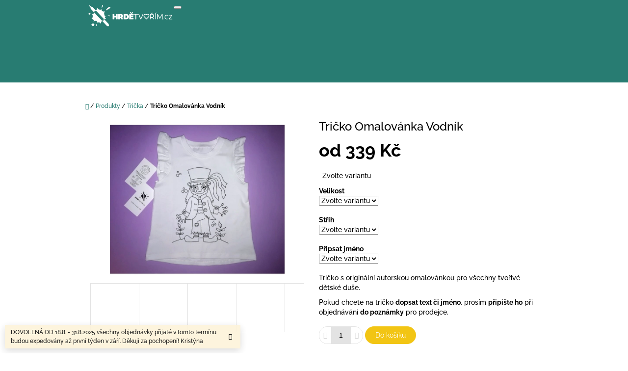

--- FILE ---
content_type: text/html; charset=utf-8
request_url: https://www.hrdetvorim.cz/tricko-omalovanka-vodnik/
body_size: 24297
content:
        <!doctype html><html lang="cs" dir="ltr" class="header-background-light external-fonts-loaded"><head><meta charset="utf-8" /><meta name="viewport" content="width=device-width,initial-scale=1" /><title>Tričko Omalovánka Vodník - Hrdě tvořím</title><link rel="preconnect" href="https://cdn.myshoptet.com" /><link rel="dns-prefetch" href="https://cdn.myshoptet.com" /><link rel="preload" href="https://cdn.myshoptet.com/prj/dist/master/cms/libs/jquery/jquery-1.11.3.min.js" as="script" /><link href="https://cdn.myshoptet.com/prj/dist/master/cms/templates/frontend_templates/shared/css/font-face/raleway.css" rel="stylesheet"><link href="https://cdn.myshoptet.com/prj/dist/master/shop/dist/font-shoptet-10.css.8c2408abe456ea0fcfd3.css" rel="stylesheet"><script>
dataLayer = [];
dataLayer.push({'shoptet' : {
    "pageId": 893,
    "pageType": "productDetail",
    "currency": "CZK",
    "currencyInfo": {
        "decimalSeparator": ",",
        "exchangeRate": 1,
        "priceDecimalPlaces": 2,
        "symbol": "K\u010d",
        "symbolLeft": 0,
        "thousandSeparator": " "
    },
    "language": "cs",
    "projectId": 382381,
    "product": {
        "id": 95,
        "guid": "b6cf4c62-35b2-11eb-a9f8-ecf4bbd76e50",
        "hasVariants": true,
        "codes": [
            {
                "code": "95\/UNI\/86\/ANO"
            },
            {
                "code": "95\/UNI\/98\/ANO"
            },
            {
                "code": "95\/UNI\/110\/ANO"
            },
            {
                "code": "95\/UNI\/122\/ANO"
            },
            {
                "code": "95\/UNI\/134\/ANO"
            },
            {
                "code": "95\/D\/86\/ANO"
            },
            {
                "code": "95\/D\/98\/ANO"
            },
            {
                "code": "95\/D\/110\/ANO"
            },
            {
                "code": "95\/D\/122\/ANO"
            },
            {
                "code": "95\/D\/134\/ANO"
            },
            {
                "code": "95\/UNI\/86\/NE"
            },
            {
                "code": "95\/UNI\/98\/NE"
            },
            {
                "code": "95\/UNI\/110\/NE"
            },
            {
                "code": "95\/UNI\/122\/NE"
            },
            {
                "code": "95\/UNI\/134\/NE"
            },
            {
                "code": "95\/D\/86\/NE"
            },
            {
                "code": "95\/D\/98\/NE"
            },
            {
                "code": "95\/D\/110\/NE"
            },
            {
                "code": "95\/D\/122\/NE"
            },
            {
                "code": "95\/D\/134\/NE"
            }
        ],
        "name": "Tri\u010dko Omalov\u00e1nka Vodn\u00edk",
        "appendix": "",
        "weight": 0,
        "currentCategory": "Produkty | Tri\u010dka",
        "currentCategoryGuid": "7d981667-c827-11ed-9dee-ce12b750376e",
        "defaultCategory": "Produkty | Tri\u010dka",
        "defaultCategoryGuid": "7d981667-c827-11ed-9dee-ce12b750376e",
        "currency": "CZK",
        "priceWithVatMin": 339,
        "priceWithVatMax": 369
    },
    "cartInfo": {
        "id": null,
        "freeShipping": false,
        "freeShippingFrom": 0,
        "leftToFreeGift": {
            "formattedPrice": "0 K\u010d",
            "priceLeft": 0
        },
        "freeGift": false,
        "leftToFreeShipping": {
            "priceLeft": 0,
            "dependOnRegion": 0,
            "formattedPrice": "0 K\u010d"
        },
        "discountCoupon": [],
        "getNoBillingShippingPrice": {
            "withoutVat": 0,
            "vat": 0,
            "withVat": 0
        },
        "cartItems": [],
        "taxMode": "ORDINARY"
    },
    "cart": [],
    "customer": {
        "priceRatio": 1,
        "priceListId": 1,
        "groupId": null,
        "registered": false,
        "mainAccount": false
    }
}});
</script>
<meta property="og:type" content="website"><meta property="og:site_name" content="hrdetvorim.cz"><meta property="og:url" content="https://www.hrdetvorim.cz/tricko-omalovanka-vodnik/"><meta property="og:title" content="Tričko Omalovánka Vodník - Hrdě tvořím"><meta name="author" content="Hrdě tvořím"><meta name="web_author" content="Shoptet.cz"><meta name="dcterms.rightsHolder" content="www.hrdetvorim.cz"><meta name="robots" content="index,follow"><meta property="og:image" content="https://cdn.myshoptet.com/usr/www.hrdetvorim.cz/user/shop/big/95_vodnik-holcici.jpg?60e0dc08"><meta property="og:description" content="Tričko Omalovánka Vodník. Tričko s originální autorskou omalovánkou pro všechny tvořivé dětské duše.
Pokud chcete na tričko dopsat text či jméno, prosím připište ho při objednávání do poznámky pro prodejce."><meta name="description" content="Tričko Omalovánka Vodník. Tričko s originální autorskou omalovánkou pro všechny tvořivé dětské duše.
Pokud chcete na tričko dopsat text či jméno, prosím připište ho při objednávání do poznámky pro prodejce."><meta property="product:price:amount" content="339"><meta property="product:price:currency" content="CZK"><style>:root {--color-primary: #297C72;--color-primary-h: 173;--color-primary-s: 50%;--color-primary-l: 32%;--color-primary-hover: #297C72;--color-primary-hover-h: 173;--color-primary-hover-s: 50%;--color-primary-hover-l: 32%;--color-secondary: #f2c514;--color-secondary-h: 48;--color-secondary-s: 90%;--color-secondary-l: 51%;--color-secondary-hover: #d1aa11;--color-secondary-hover-h: 48;--color-secondary-hover-s: 85%;--color-secondary-hover-l: 44%;--color-tertiary: #52576f;--color-tertiary-h: 230;--color-tertiary-s: 15%;--color-tertiary-l: 38%;--color-tertiary-hover: #393c4d;--color-tertiary-hover-h: 231;--color-tertiary-hover-s: 15%;--color-tertiary-hover-l: 26%;--color-header-background: #ffffff;--template-font: "Raleway";--template-headings-font: "Raleway";--header-background-url: url("https://cdn.myshoptet.com/usr/www.hrdetvorim.cz/user/header_backgrounds/uvodka_hrdetvorim-3.jpg");--cookies-notice-background: #1A1937;--cookies-notice-color: #F8FAFB;--cookies-notice-button-hover: #f5f5f5;--cookies-notice-link-hover: #27263f;--templates-update-management-preview-mode-content: "Náhled aktualizací šablony je aktivní pro váš prohlížeč."}</style>
    
    <link href="https://cdn.myshoptet.com/prj/dist/master/shop/dist/main-10.less.9f94eacd43912b312b46.css" rel="stylesheet" />
            <link href="https://cdn.myshoptet.com/prj/dist/master/shop/dist/mobile-header-v1-10.less.555a70b2576ed56d92ba.css" rel="stylesheet" />
    
    <script>var shoptet = shoptet || {};</script>
    <script src="https://cdn.myshoptet.com/prj/dist/master/shop/dist/main-3g-header.js.05f199e7fd2450312de2.js"></script>
<!-- User include --><!-- project html code header -->
<meta name="facebook-domain-verification" content="3rlddda9zp6re9eosx86rwqm19fzrr" />

<!-- /User include --><link rel="shortcut icon" href="/favicon.ico" type="image/x-icon" /><link rel="canonical" href="https://www.hrdetvorim.cz/tricko-omalovanka-vodnik/" /></head>
    <body class="desktop id-893 in-tricka template-10 type-product type-detail one-column-body columns-mobile-2 columns-3 ums_forms_redesign--off ums_a11y_category_page--on ums_discussion_rating_forms--off ums_flags_display_unification--on ums_a11y_login--on mobile-header-version-1"><noscript>
    <style>
        #header {
            padding-top: 0;
            position: relative !important;
            top: 0;
        }
        .header-navigation {
            position: relative !important;
        }
        .overall-wrapper {
            margin: 0 !important;
        }
        body:not(.ready) {
            visibility: visible !important;
        }
    </style>
    <div class="no-javascript">
        <div class="no-javascript__title">Musíte změnit nastavení vašeho prohlížeče</div>
        <div class="no-javascript__text">Podívejte se na: <a href="https://www.google.com/support/bin/answer.py?answer=23852">Jak povolit JavaScript ve vašem prohlížeči</a>.</div>
        <div class="no-javascript__text">Pokud používáte software na blokování reklam, může být nutné povolit JavaScript z této stránky.</div>
        <div class="no-javascript__text">Děkujeme.</div>
    </div>
</noscript>

        <div id="fb-root"></div>
        <script>
            window.fbAsyncInit = function() {
                FB.init({
                    autoLogAppEvents : true,
                    xfbml            : true,
                    version          : 'v24.0'
                });
            };
        </script>
        <script async defer crossorigin="anonymous" src="https://connect.facebook.net/cs_CZ/sdk.js#xfbml=1&version=v24.0"></script><a href="#content" class="skip-link sr-only">Přejít na obsah</a><div class="overall-wrapper"><div class="site-msg information"><div class="container"><div class="text">DOVOLENÁ OD 18.8. - 31.8.2025 všechny objednávky přijaté v tomto termínu budou expedovány až první týden v září. Děkuji za pochopení! Kristýna</div><div class="close js-close-information-msg"></div></div></div>
    <div class="user-action">
                    <div class="user-action-in">
            <div id="login" class="user-action-login popup-widget login-widget" role="dialog" aria-labelledby="loginHeading">
        <div class="popup-widget-inner">
                            <h2 id="loginHeading">Přihlášení k vašemu účtu</h2><div id="customerLogin"><form action="/action/Customer/Login/" method="post" id="formLoginIncluded" class="csrf-enabled formLogin" data-testid="formLogin"><input type="hidden" name="referer" value="" /><div class="form-group"><div class="input-wrapper email js-validated-element-wrapper no-label"><input type="email" name="email" class="form-control" autofocus placeholder="E-mailová adresa (např. jan@novak.cz)" data-testid="inputEmail" autocomplete="email" required /></div></div><div class="form-group"><div class="input-wrapper password js-validated-element-wrapper no-label"><input type="password" name="password" class="form-control" placeholder="Heslo" data-testid="inputPassword" autocomplete="current-password" required /><span class="no-display">Nemůžete vyplnit toto pole</span><input type="text" name="surname" value="" class="no-display" /></div></div><div class="form-group"><div class="login-wrapper"><button type="submit" class="btn btn-secondary btn-text btn-login" data-testid="buttonSubmit">Přihlásit se</button><div class="password-helper"><a href="/registrace/" data-testid="signup" rel="nofollow">Nová registrace</a><a href="/klient/zapomenute-heslo/" rel="nofollow">Zapomenuté heslo</a></div></div></div></form>
</div>                    </div>
    </div>

                <div id="cart-widget" class="user-action-cart popup-widget cart-widget loader-wrapper" data-testid="popupCartWidget" role="dialog" aria-hidden="true">
    <div class="popup-widget-inner cart-widget-inner place-cart-here">
        <div class="loader-overlay">
            <div class="loader"></div>
        </div>
    </div>

    <div class="cart-widget-button">
        <a href="/kosik/" class="btn btn-conversion" id="continue-order-button" rel="nofollow" data-testid="buttonNextStep">Pokračovat do košíku</a>
    </div>
</div>
    
        <div class="user-action-search popup-widget search-widget"  itemscope itemtype="https://schema.org/WebSite" data-testid="searchWidget">
        <meta itemprop="headline" content="Trička"/><meta itemprop="url" content="https://www.hrdetvorim.cz"/><meta itemprop="text" content="Tričko Omalovánka Vodník. Tričko s originální autorskou omalovánkou pro všechny tvořivé dětské duše. Pokud chcete na tričko dopsat text či jméno, prosím připište ho při objednávání do poznámky pro prodejce."/>        <div class="popup-widget-inner">
            <div class="search"><h2>Co potřebujete najít?</h2><form action="/action/ProductSearch/prepareString/" method="post"
    id="formSearchForm" class="search-form compact-form js-search-main"
    itemprop="potentialAction" itemscope itemtype="https://schema.org/SearchAction" data-testid="searchForm">
    <fieldset>
        <meta itemprop="target"
            content="https://www.hrdetvorim.cz/vyhledavani/?string={string}"/>
        <input type="hidden" name="language" value="cs"/>
        
            
<input
    type="search"
    name="string"
        class="query-input form-control search-input js-search-input lg"
    placeholder="Napište, co hledáte"
    autocomplete="off"
    required
    itemprop="query-input"
    aria-label="Vyhledávání"
    data-testid="searchInput"
>
            <button type="submit" class="btn btn-default btn-arrow-right btn-lg" data-testid="searchBtn"><span class="sr-only">Hledat</span></button>
        
    </fieldset>
</form>
<h3>Doporučujeme</h3><div class="recommended-products"><a href="#" class="browse next"><span class="sr-only">Následující</span></a><a href="#" class="browse prev inactive"><span class="sr-only">Předchozí</span></a><div class="indicator"><div></div></div><div class="row active"><div class="col-sm-4"><a href="/keramicky-hrnek-nekupuj--adoptuj/" class="recommended-product"><img src="data:image/svg+xml,%3Csvg%20width%3D%22100%22%20height%3D%22100%22%20xmlns%3D%22http%3A%2F%2Fwww.w3.org%2F2000%2Fsvg%22%3E%3C%2Fsvg%3E" alt="Keramický hrnek Nekupuj, adoptuj!" width="100" height="100"  data-src="https://cdn.myshoptet.com/usr/www.hrdetvorim.cz/user/shop/related/764_keramicky-hrnek-nekupuj--adoptuj.jpg?6570f3f4" fetchpriority="low" />                        <span class="p-bottom">
                            <strong class="name" data-testid="productCardName">  Keramický hrnek Nekupuj, adoptuj!</strong>

                                                            <strong class="price price-final" data-testid="productCardPrice">360 Kč</strong>
                            
                                                    </span>
</a></div><div class="col-sm-4"><a href="/hrnek-s-podtackem-nekupuj-adoptuj/" class="recommended-product"><img src="data:image/svg+xml,%3Csvg%20width%3D%22100%22%20height%3D%22100%22%20xmlns%3D%22http%3A%2F%2Fwww.w3.org%2F2000%2Fsvg%22%3E%3C%2Fsvg%3E" alt="makronkakočkačernukazka" width="100" height="100"  data-src="https://cdn.myshoptet.com/usr/www.hrdetvorim.cz/user/shop/related/761_makronkakockacernukazka.jpg?6570f0c4" fetchpriority="low" />                        <span class="p-bottom">
                            <strong class="name" data-testid="productCardName">  Hrnek s podtáckem Nekupuj, adoptuj!</strong>

                                                            <strong class="price price-final" data-testid="productCardPrice">390 Kč</strong>
                            
                                                    </span>
</a></div><div class="col-sm-4"><a href="/keramicky-hrnek-s-podtackem-bee-happy-cmelak/" class="recommended-product"><img src="data:image/svg+xml,%3Csvg%20width%3D%22100%22%20height%3D%22100%22%20xmlns%3D%22http%3A%2F%2Fwww.w3.org%2F2000%2Fsvg%22%3E%3C%2Fsvg%3E" alt="fotka eshop2" width="100" height="100"  data-src="https://cdn.myshoptet.com/usr/www.hrdetvorim.cz/user/shop/related/429-2_fotka-eshop2.jpg?643be900" fetchpriority="low" />                        <span class="p-bottom">
                            <strong class="name" data-testid="productCardName">  Keramický hrnek s podtáckem bee happy - čmelák</strong>

                                                            <strong class="price price-final" data-testid="productCardPrice">390 Kč</strong>
                            
                                                    </span>
</a></div></div><div class="row"><div class="col-sm-4"><a href="/panske-tricko--jednou-borderka--nvazdy-borderka/" class="recommended-product"><img src="data:image/svg+xml,%3Csvg%20width%3D%22100%22%20height%3D%22100%22%20xmlns%3D%22http%3A%2F%2Fwww.w3.org%2F2000%2Fsvg%22%3E%3C%2Fsvg%3E" alt="pánské tričko černé" width="100" height="100"  data-src="https://cdn.myshoptet.com/usr/www.hrdetvorim.cz/user/shop/related/374_panske-tricko-cerne.jpg?62135607" fetchpriority="low" />                        <span class="p-bottom">
                            <strong class="name" data-testid="productCardName">  Pánské tričko &quot;Jednou borderka, nvaždy borderka&quot;</strong>

                                                            <strong class="price price-final" data-testid="productCardPrice">450 Kč</strong>
                            
                                                    </span>
</a></div><div class="col-sm-4 active"><a href="/keramicky-hrnek-s-podtackem-ridgeback/" class="recommended-product"><img src="data:image/svg+xml,%3Csvg%20width%3D%22100%22%20height%3D%22100%22%20xmlns%3D%22http%3A%2F%2Fwww.w3.org%2F2000%2Fsvg%22%3E%3C%2Fsvg%3E" alt="makronka" width="100" height="100"  data-src="https://cdn.myshoptet.com/usr/www.hrdetvorim.cz/user/shop/related/534_makronka.jpg?63fa000e" fetchpriority="low" />                        <span class="p-bottom">
                            <strong class="name" data-testid="productCardName">  Keramický hrnek s podtáckem Ridgeback</strong>

                                                            <strong class="price price-final" data-testid="productCardPrice">390 Kč</strong>
                            
                                                    </span>
</a></div><div class="col-sm-4"><a href="/damske-tricko--jednou-husky--navzdy-husky/" class="recommended-product"><img src="data:image/svg+xml,%3Csvg%20width%3D%22100%22%20height%3D%22100%22%20xmlns%3D%22http%3A%2F%2Fwww.w3.org%2F2000%2Fsvg%22%3E%3C%2Fsvg%3E" alt="tričko černé husky eshop" width="100" height="100"  data-src="https://cdn.myshoptet.com/usr/www.hrdetvorim.cz/user/shop/related/263_tricko-cerne-husky-eshop.jpg?619532e2" fetchpriority="low" />                        <span class="p-bottom">
                            <strong class="name" data-testid="productCardName">  Dámské tričko &quot;Jednou husky, navždy husky&quot;</strong>

                                                            <strong class="price price-final" data-testid="productCardPrice">450 Kč</strong>
                            
                                                    </span>
</a></div></div><div class="row"><div class="col-sm-4"><a href="/termolahev-ridgeback/" class="recommended-product"><img src="data:image/svg+xml,%3Csvg%20width%3D%22100%22%20height%3D%22100%22%20xmlns%3D%22http%3A%2F%2Fwww.w3.org%2F2000%2Fsvg%22%3E%3C%2Fsvg%3E" alt="termoska ridgeback" width="100" height="100"  data-src="https://cdn.myshoptet.com/usr/www.hrdetvorim.cz/user/shop/related/537_termoska-ridgeback.jpg?63fa026b" fetchpriority="low" />                        <span class="p-bottom">
                            <strong class="name" data-testid="productCardName">  Termoláhev ridgeback</strong>

                                                            <strong class="price price-final" data-testid="productCardPrice">590 Kč</strong>
                            
                                                    </span>
</a></div><div class="col-sm-4"><a href="/mikina-husky/" class="recommended-product"><img src="data:image/svg+xml,%3Csvg%20width%3D%22100%22%20height%3D%22100%22%20xmlns%3D%22http%3A%2F%2Fwww.w3.org%2F2000%2Fsvg%22%3E%3C%2Fsvg%3E" alt="mikina černá husky eshop" width="100" height="100"  data-src="https://cdn.myshoptet.com/usr/www.hrdetvorim.cz/user/shop/related/272_mikina-cerna-husky-eshop.jpg?61957553" fetchpriority="low" />                        <span class="p-bottom">
                            <strong class="name" data-testid="productCardName">  Mikina Husky</strong>

                                                            <strong class="price price-final" data-testid="productCardPrice">600 Kč</strong>
                            
                                                    </span>
</a></div><div class="col-sm-4"><a href="/autosamolepka-rhodesky-ridgeback/" class="recommended-product"><img src="data:image/svg+xml,%3Csvg%20width%3D%22100%22%20height%3D%22100%22%20xmlns%3D%22http%3A%2F%2Fwww.w3.org%2F2000%2Fsvg%22%3E%3C%2Fsvg%3E" alt="ridgeback samolepka 2x" width="100" height="100"  data-src="https://cdn.myshoptet.com/usr/www.hrdetvorim.cz/user/shop/related/540_ridgeback-samolepka-2x.png?63fa04ab" fetchpriority="low" />                        <span class="p-bottom">
                            <strong class="name" data-testid="productCardName">  Autosamolepka Rhodéský ridgeback</strong>

                                                            <strong class="price price-final" data-testid="productCardPrice">150 Kč</strong>
                            
                                                    </span>
</a></div></div></div></div>
        </div>
    </div>
</div>
            </div>
<header id="header"><div class="container navigation-wrapper">
    <div class="header-navigation">
        <div>
            <div class="site-name"><a href="/" data-testid="linkWebsiteLogo"><img src="https://cdn.myshoptet.com/usr/www.hrdetvorim.cz/user/logos/logo_hrdetvorim_b__l__.png" alt="Hrdě tvořím" fetchpriority="low" /></a></div>            
    <div class="navigation-buttons">
                <a href="#" class="toggle-window" data-target="search" data-hover="true" data-testid="linkSearchIcon"><span class="sr-only">Hledat</span></a>
                                    <button class="top-nav-button top-nav-button-login toggle-window" type="button" data-target="login" data-hover="true" aria-haspopup="dialog" aria-expanded="false" aria-controls="login" data-testid="signin">
                    <span class="sr-only">Přihlášení</span>
                </button>
                            <a href="/kosik/" class="toggle-window cart-count" data-hover="true" data-target="cart" data-redirect="true" data-testid="headerCart" rel="nofollow" aria-haspopup="dialog" aria-expanded="false" aria-controls="cart-widget">
            <span class="sr-only">Nákupní košík</span>
                    </a>
        <a href="#" class="toggle-window" data-target="navigation" data-hover="true" data-testid="hamburgerMenu"><span class="sr-only">Menu</span></a>
    </div>

            <nav id="navigation" class="hovered-nav" aria-label="Hlavní menu" data-collapsible="true"><div class="navigation-in menu"><ul class="menu-level-1" role="menubar" data-testid="headerMenuItems"><li class="menu-item-875 ext" role="none"><a href="/tvurci-2/" data-testid="headerMenuItem" role="menuitem" aria-haspopup="true" aria-expanded="false"><b>Tvůrci</b><span class="submenu-arrow"></span></a><ul class="menu-level-2" aria-label="Tvůrci" tabindex="-1" role="menu"><li class="menu-item-878" role="none"><a href="/kristyna-klapacova/" data-testid="headerMenuItem" role="menuitem"><span>Kristýna Klapačová</span></a>
                        </li><li class="menu-item-881" role="none"><a href="/petra-skopac/" data-testid="headerMenuItem" role="menuitem"><span>Petra Škopac</span></a>
                        </li><li class="menu-item-884" role="none"><a href="/simona-koskova/" data-testid="headerMenuItem" role="menuitem"><span>Simona Košková</span></a>
                        </li><li class="menu-item-968" role="none"><a href="/podpora-pro-sozlit-spolek-na-ochranu-zvirat-litomericko/" data-testid="headerMenuItem" role="menuitem"><span>Podpora pro SOZLit - Spolek na ochranu zvířat Litoměřicko</span></a>
                        </li></ul></li>
<li class="menu-item-872 ext" role="none"><a href="/produkty/" data-testid="headerMenuItem" role="menuitem" aria-haspopup="true" aria-expanded="false"><b>Produkty</b><span class="submenu-arrow"></span></a><ul class="menu-level-2" aria-label="Produkty" tabindex="-1" role="menu"><li class="menu-item-887" role="none"><a href="/keramicke-hrnky/" data-testid="headerMenuItem" role="menuitem"><span>Keramické hrnky</span></a>
                        </li><li class="menu-item-890" role="none"><a href="/termolahve-a-plechacky/" data-testid="headerMenuItem" role="menuitem"><span>Termolahve a plecháčky</span></a>
                        </li><li class="menu-item-893 active" role="none"><a href="/tricka/" data-testid="headerMenuItem" role="menuitem"><span>Trička</span></a>
                        </li><li class="menu-item-896" role="none"><a href="/mikiny/" data-testid="headerMenuItem" role="menuitem"><span>Mikiny</span></a>
                        </li><li class="menu-item-899" role="none"><a href="/tasky-a-vaky/" data-testid="headerMenuItem" role="menuitem"><span>Tašky a vaky</span></a>
                        </li><li class="menu-item-902" role="none"><a href="/samolepky/" data-testid="headerMenuItem" role="menuitem"><span>Samolepky</span></a>
                        </li><li class="menu-item-905" role="none"><a href="/kreativni-sady-a-potreby/" data-testid="headerMenuItem" role="menuitem"><span>Kreativní sady a potřeby</span></a>
                        </li></ul></li>
<li class="menu-item-737 ext" role="none"><a href="/tema/" data-testid="headerMenuItem" role="menuitem" aria-haspopup="true" aria-expanded="false"><b>Téma</b><span class="submenu-arrow"></span></a><ul class="menu-level-2" aria-label="Téma" tabindex="-1" role="menu"><li class="menu-item-929" role="none"><a href="/psi/" data-testid="headerMenuItem" role="menuitem"><span>Psi</span></a>
                        </li><li class="menu-item-864" role="none"><a href="/jaro/" data-testid="headerMenuItem" role="menuitem"><span>Jaro</span></a>
                        </li><li class="menu-item-932" role="none"><a href="/deti/" data-testid="headerMenuItem" role="menuitem"><span>Děti</span></a>
                        </li><li class="menu-item-947" role="none"><a href="/velikonoce/" data-testid="headerMenuItem" role="menuitem"><span>Velikonoce</span></a>
                        </li><li class="menu-item-797" role="none"><a href="/pro-ucitelky/" data-testid="headerMenuItem" role="menuitem"><span>Pro Učitele</span></a>
                        </li><li class="menu-item-824" role="none"><a href="/provcelare/" data-testid="headerMenuItem" role="menuitem"><span>Pro včelaře</span></a>
                        </li><li class="menu-item-828" role="none"><a href="/pro-myslivce/" data-testid="headerMenuItem" role="menuitem"><span>Pro myslivce</span></a>
                        </li><li class="menu-item-834" role="none"><a href="/dle-znameni-zverokruhu/" data-testid="headerMenuItem" role="menuitem"><span>Sluneční soustava a souhvězdí zvěrokruhu</span></a>
                        </li><li class="menu-item-852" role="none"><a href="/ptactvo-nejen-pro-ornitology/" data-testid="headerMenuItem" role="menuitem"><span>Ptáčci</span></a>
                        </li><li class="menu-item-840" role="none"><a href="/podzim/" data-testid="headerMenuItem" role="menuitem"><span>Podzim</span></a>
                        </li><li class="menu-item-846" role="none"><a href="/vanoce/" data-testid="headerMenuItem" role="menuitem"><span>Vánoce</span></a>
                        </li><li class="menu-item-858" role="none"><a href="/valentyn/" data-testid="headerMenuItem" role="menuitem"><span>Pro zamilované</span></a>
                        </li><li class="menu-item-961" role="none"><a href="/mandaly/" data-testid="headerMenuItem" role="menuitem"><span>Mandaly</span></a>
                        </li><li class="menu-item-975" role="none"><a href="/pro-maminky/" data-testid="headerMenuItem" role="menuitem"><span>Pro maminky</span></a>
                        </li><li class="menu-item-985" role="none"><a href="/knihy/" data-testid="headerMenuItem" role="menuitem"><span>Knihy</span></a>
                        </li></ul></li>
<li class="menu-item-39" role="none"><a href="/obchodni-podminky/" data-testid="headerMenuItem" role="menuitem" aria-expanded="false"><b>Obchodní podmínky</b></a></li>
<li class="menu-item-29" role="none"><a href="/kontakty/" data-testid="headerMenuItem" role="menuitem" aria-expanded="false"><b>Kontakty</b></a></li>
</ul>
    <ul class="navigationActions" role="menu">
                            <li role="none">
                                    <a href="/login/?backTo=%2Ftricko-omalovanka-vodnik%2F" rel="nofollow" data-testid="signin" role="menuitem"><span>Přihlášení</span></a>
                            </li>
                        </ul>
</div><span class="navigation-close"></span></nav><div class="menu-helper" data-testid="hamburgerMenu"><span>Více</span></div>
        </div>
    </div>

                </div>
    </header><!-- / header -->

    

<div id="content-wrapper" class="container content-wrapper">
    
                                <div class="breadcrumbs navigation-home-icon-wrapper" itemscope itemtype="https://schema.org/BreadcrumbList">
                                                                            <span id="navigation-first" data-basetitle="Hrdě tvořím" itemprop="itemListElement" itemscope itemtype="https://schema.org/ListItem">
                <a href="/" itemprop="item" class="navigation-home-icon"><span class="sr-only" itemprop="name">Domů</span></a>
                <span class="navigation-bullet">/</span>
                <meta itemprop="position" content="1" />
            </span>
                                <span id="navigation-1" itemprop="itemListElement" itemscope itemtype="https://schema.org/ListItem">
                <a href="/produkty/" itemprop="item" data-testid="breadcrumbsSecondLevel"><span itemprop="name">Produkty</span></a>
                <span class="navigation-bullet">/</span>
                <meta itemprop="position" content="2" />
            </span>
                                <span id="navigation-2" itemprop="itemListElement" itemscope itemtype="https://schema.org/ListItem">
                <a href="/tricka/" itemprop="item" data-testid="breadcrumbsSecondLevel"><span itemprop="name">Trička</span></a>
                <span class="navigation-bullet">/</span>
                <meta itemprop="position" content="3" />
            </span>
                                            <span id="navigation-3" itemprop="itemListElement" itemscope itemtype="https://schema.org/ListItem" data-testid="breadcrumbsLastLevel">
                <meta itemprop="item" content="https://www.hrdetvorim.cz/tricko-omalovanka-vodnik/" />
                <meta itemprop="position" content="4" />
                <span itemprop="name" data-title="Tričko Omalovánka Vodník">Tričko Omalovánka Vodník <span class="appendix"></span></span>
            </span>
            </div>
            
    <div class="content-wrapper-in">
                <main id="content" class="content wide">
                                                        <script>
            
            var shoptet = shoptet || {};
            shoptet.variantsUnavailable = shoptet.variantsUnavailable || {};
            
            shoptet.variantsUnavailable.availableVariantsResource = ["18-24-21-80-5-39","18-24-21-80-5-42","18-24-21-80-5-45","18-24-21-80-5-48","18-24-21-80-5-51","18-27-21-80-5-39","18-27-21-80-5-42","18-27-21-80-5-45","18-27-21-80-5-48","18-27-21-80-5-51","18-24-21-83-5-39","18-24-21-83-5-42","18-24-21-83-5-45","18-24-21-83-5-48","18-24-21-83-5-51","18-27-21-83-5-39","18-27-21-83-5-42","18-27-21-83-5-45","18-27-21-83-5-48","18-27-21-83-5-51"]
        </script>
                                                                                                                                                                                                                                                                                                                                                                                                                                                                                                                                                                                            
<div class="p-detail" itemscope itemtype="https://schema.org/Product">

    
    <meta itemprop="name" content="Tričko Omalovánka Vodník" />
    <meta itemprop="category" content="Úvodní stránka &gt; Produkty &gt; Trička &gt; Tričko Omalovánka Vodník" />
    <meta itemprop="url" content="https://www.hrdetvorim.cz/tricko-omalovanka-vodnik/" />
    <meta itemprop="image" content="https://cdn.myshoptet.com/usr/www.hrdetvorim.cz/user/shop/big/95_vodnik-holcici.jpg?60e0dc08" />
            <meta itemprop="description" content="Tričko s originální autorskou omalovánkou pro všechny tvořivé dětské duše.
Pokud chcete na tričko dopsat text či jméno, prosím připište ho při objednávání do poznámky pro prodejce." />
                                                                                                                                                                                                                                                                                                                                                                                                                                        
        <div class="p-detail-inner">

                <form action="/action/Cart/addCartItem/" method="post" id="product-detail-form" class="pr-action clearfix csrf-enabled" data-testid="formProduct">
                            <meta itemprop="productID" content="95" /><meta itemprop="identifier" content="b6cf4c62-35b2-11eb-a9f8-ecf4bbd76e50" /><span itemprop="offers" itemscope itemtype="https://schema.org/Offer"><meta itemprop="sku" content="95/UNI/86/ANO" /><link itemprop="availability" href="https://schema.org/InStock" /><meta itemprop="url" content="https://www.hrdetvorim.cz/tricko-omalovanka-vodnik/" /><meta itemprop="price" content="349.00" /><meta itemprop="priceCurrency" content="CZK" /><link itemprop="itemCondition" href="https://schema.org/NewCondition" /></span><span itemprop="offers" itemscope itemtype="https://schema.org/Offer"><meta itemprop="sku" content="95/UNI/98/ANO" /><link itemprop="availability" href="https://schema.org/InStock" /><meta itemprop="url" content="https://www.hrdetvorim.cz/tricko-omalovanka-vodnik/" /><meta itemprop="price" content="349.00" /><meta itemprop="priceCurrency" content="CZK" /><link itemprop="itemCondition" href="https://schema.org/NewCondition" /></span><span itemprop="offers" itemscope itemtype="https://schema.org/Offer"><meta itemprop="sku" content="95/UNI/110/ANO" /><link itemprop="availability" href="https://schema.org/InStock" /><meta itemprop="url" content="https://www.hrdetvorim.cz/tricko-omalovanka-vodnik/" /><meta itemprop="price" content="349.00" /><meta itemprop="priceCurrency" content="CZK" /><link itemprop="itemCondition" href="https://schema.org/NewCondition" /></span><span itemprop="offers" itemscope itemtype="https://schema.org/Offer"><meta itemprop="sku" content="95/UNI/122/ANO" /><link itemprop="availability" href="https://schema.org/InStock" /><meta itemprop="url" content="https://www.hrdetvorim.cz/tricko-omalovanka-vodnik/" /><meta itemprop="price" content="349.00" /><meta itemprop="priceCurrency" content="CZK" /><link itemprop="itemCondition" href="https://schema.org/NewCondition" /></span><span itemprop="offers" itemscope itemtype="https://schema.org/Offer"><meta itemprop="sku" content="95/UNI/134/ANO" /><link itemprop="availability" href="https://schema.org/InStock" /><meta itemprop="url" content="https://www.hrdetvorim.cz/tricko-omalovanka-vodnik/" /><meta itemprop="price" content="349.00" /><meta itemprop="priceCurrency" content="CZK" /><link itemprop="itemCondition" href="https://schema.org/NewCondition" /></span><span itemprop="offers" itemscope itemtype="https://schema.org/Offer"><meta itemprop="sku" content="95/D/86/ANO" /><link itemprop="availability" href="https://schema.org/InStock" /><meta itemprop="url" content="https://www.hrdetvorim.cz/tricko-omalovanka-vodnik/" /><meta itemprop="price" content="369.00" /><meta itemprop="priceCurrency" content="CZK" /><link itemprop="itemCondition" href="https://schema.org/NewCondition" /></span><span itemprop="offers" itemscope itemtype="https://schema.org/Offer"><meta itemprop="sku" content="95/D/98/ANO" /><link itemprop="availability" href="https://schema.org/InStock" /><meta itemprop="url" content="https://www.hrdetvorim.cz/tricko-omalovanka-vodnik/" /><meta itemprop="price" content="369.00" /><meta itemprop="priceCurrency" content="CZK" /><link itemprop="itemCondition" href="https://schema.org/NewCondition" /></span><span itemprop="offers" itemscope itemtype="https://schema.org/Offer"><meta itemprop="sku" content="95/D/110/ANO" /><link itemprop="availability" href="https://schema.org/InStock" /><meta itemprop="url" content="https://www.hrdetvorim.cz/tricko-omalovanka-vodnik/" /><meta itemprop="price" content="369.00" /><meta itemprop="priceCurrency" content="CZK" /><link itemprop="itemCondition" href="https://schema.org/NewCondition" /></span><span itemprop="offers" itemscope itemtype="https://schema.org/Offer"><meta itemprop="sku" content="95/D/122/ANO" /><link itemprop="availability" href="https://schema.org/InStock" /><meta itemprop="url" content="https://www.hrdetvorim.cz/tricko-omalovanka-vodnik/" /><meta itemprop="price" content="369.00" /><meta itemprop="priceCurrency" content="CZK" /><link itemprop="itemCondition" href="https://schema.org/NewCondition" /></span><span itemprop="offers" itemscope itemtype="https://schema.org/Offer"><meta itemprop="sku" content="95/D/134/ANO" /><link itemprop="availability" href="https://schema.org/InStock" /><meta itemprop="url" content="https://www.hrdetvorim.cz/tricko-omalovanka-vodnik/" /><meta itemprop="price" content="369.00" /><meta itemprop="priceCurrency" content="CZK" /><link itemprop="itemCondition" href="https://schema.org/NewCondition" /></span><span itemprop="offers" itemscope itemtype="https://schema.org/Offer"><meta itemprop="sku" content="95/UNI/86/NE" /><link itemprop="availability" href="https://schema.org/InStock" /><meta itemprop="url" content="https://www.hrdetvorim.cz/tricko-omalovanka-vodnik/" /><meta itemprop="price" content="339.00" /><meta itemprop="priceCurrency" content="CZK" /><link itemprop="itemCondition" href="https://schema.org/NewCondition" /></span><span itemprop="offers" itemscope itemtype="https://schema.org/Offer"><meta itemprop="sku" content="95/UNI/98/NE" /><link itemprop="availability" href="https://schema.org/InStock" /><meta itemprop="url" content="https://www.hrdetvorim.cz/tricko-omalovanka-vodnik/" /><meta itemprop="price" content="339.00" /><meta itemprop="priceCurrency" content="CZK" /><link itemprop="itemCondition" href="https://schema.org/NewCondition" /></span><span itemprop="offers" itemscope itemtype="https://schema.org/Offer"><meta itemprop="sku" content="95/UNI/110/NE" /><link itemprop="availability" href="https://schema.org/InStock" /><meta itemprop="url" content="https://www.hrdetvorim.cz/tricko-omalovanka-vodnik/" /><meta itemprop="price" content="339.00" /><meta itemprop="priceCurrency" content="CZK" /><link itemprop="itemCondition" href="https://schema.org/NewCondition" /></span><span itemprop="offers" itemscope itemtype="https://schema.org/Offer"><meta itemprop="sku" content="95/UNI/122/NE" /><link itemprop="availability" href="https://schema.org/InStock" /><meta itemprop="url" content="https://www.hrdetvorim.cz/tricko-omalovanka-vodnik/" /><meta itemprop="price" content="339.00" /><meta itemprop="priceCurrency" content="CZK" /><link itemprop="itemCondition" href="https://schema.org/NewCondition" /></span><span itemprop="offers" itemscope itemtype="https://schema.org/Offer"><meta itemprop="sku" content="95/UNI/134/NE" /><link itemprop="availability" href="https://schema.org/InStock" /><meta itemprop="url" content="https://www.hrdetvorim.cz/tricko-omalovanka-vodnik/" /><meta itemprop="price" content="339.00" /><meta itemprop="priceCurrency" content="CZK" /><link itemprop="itemCondition" href="https://schema.org/NewCondition" /></span><span itemprop="offers" itemscope itemtype="https://schema.org/Offer"><meta itemprop="sku" content="95/D/86/NE" /><link itemprop="availability" href="https://schema.org/InStock" /><meta itemprop="url" content="https://www.hrdetvorim.cz/tricko-omalovanka-vodnik/" /><meta itemprop="price" content="359.00" /><meta itemprop="priceCurrency" content="CZK" /><link itemprop="itemCondition" href="https://schema.org/NewCondition" /></span><span itemprop="offers" itemscope itemtype="https://schema.org/Offer"><meta itemprop="sku" content="95/D/98/NE" /><link itemprop="availability" href="https://schema.org/InStock" /><meta itemprop="url" content="https://www.hrdetvorim.cz/tricko-omalovanka-vodnik/" /><meta itemprop="price" content="359.00" /><meta itemprop="priceCurrency" content="CZK" /><link itemprop="itemCondition" href="https://schema.org/NewCondition" /></span><span itemprop="offers" itemscope itemtype="https://schema.org/Offer"><meta itemprop="sku" content="95/D/110/NE" /><link itemprop="availability" href="https://schema.org/InStock" /><meta itemprop="url" content="https://www.hrdetvorim.cz/tricko-omalovanka-vodnik/" /><meta itemprop="price" content="359.00" /><meta itemprop="priceCurrency" content="CZK" /><link itemprop="itemCondition" href="https://schema.org/NewCondition" /></span><span itemprop="offers" itemscope itemtype="https://schema.org/Offer"><meta itemprop="sku" content="95/D/122/NE" /><link itemprop="availability" href="https://schema.org/InStock" /><meta itemprop="url" content="https://www.hrdetvorim.cz/tricko-omalovanka-vodnik/" /><meta itemprop="price" content="359.00" /><meta itemprop="priceCurrency" content="CZK" /><link itemprop="itemCondition" href="https://schema.org/NewCondition" /></span><span itemprop="offers" itemscope itemtype="https://schema.org/Offer"><meta itemprop="sku" content="95/D/134/NE" /><link itemprop="availability" href="https://schema.org/InStock" /><meta itemprop="url" content="https://www.hrdetvorim.cz/tricko-omalovanka-vodnik/" /><meta itemprop="price" content="359.00" /><meta itemprop="priceCurrency" content="CZK" /><link itemprop="itemCondition" href="https://schema.org/NewCondition" /></span><input type="hidden" name="productId" value="95" /><input type="hidden" name="priceId" value="707" /><input type="hidden" name="language" value="cs" />

                
                
                <div class="p-image-wrapper">

                    



                    
                    <div class="p-image" style="" data-testid="mainImage">
                        

<a href="https://cdn.myshoptet.com/usr/www.hrdetvorim.cz/user/shop/big/95_vodnik-holcici.jpg?60e0dc08" class="p-main-image cloud-zoom" data-href="https://cdn.myshoptet.com/usr/www.hrdetvorim.cz/user/shop/orig/95_vodnik-holcici.jpg?60e0dc08"><img src="https://cdn.myshoptet.com/usr/www.hrdetvorim.cz/user/shop/big/95_vodnik-holcici.jpg?60e0dc08" alt="vodnik holčiči" width="1024" height="768"  fetchpriority="high" />
</a>                    </div>

                    
    <div class="col-sm-12 p-thumbnails-wrapper">

        <div class="p-thumbnails">

            <div class="p-thumbnails-inner">

                <div>
                                                                                        <a href="https://cdn.myshoptet.com/usr/www.hrdetvorim.cz/user/shop/big/95_vodnik-holcici.jpg?60e0dc08" class="p-thumbnail highlighted">
                            <img src="data:image/svg+xml,%3Csvg%20width%3D%22100%22%20height%3D%22100%22%20xmlns%3D%22http%3A%2F%2Fwww.w3.org%2F2000%2Fsvg%22%3E%3C%2Fsvg%3E" alt="vodnik holčiči" width="100" height="100"  data-src="https://cdn.myshoptet.com/usr/www.hrdetvorim.cz/user/shop/related/95_vodnik-holcici.jpg?60e0dc08" fetchpriority="low" />
                        </a>
                        <a href="https://cdn.myshoptet.com/usr/www.hrdetvorim.cz/user/shop/big/95_vodnik-holcici.jpg?60e0dc08" class="cbox-gal" data-gallery="lightbox[gallery]" data-alt="vodnik holčiči"></a>
                                                                    <a href="https://cdn.myshoptet.com/usr/www.hrdetvorim.cz/user/shop/big/95-1_vodnik-uni.jpg?60e0dc08" class="p-thumbnail">
                            <img src="data:image/svg+xml,%3Csvg%20width%3D%22100%22%20height%3D%22100%22%20xmlns%3D%22http%3A%2F%2Fwww.w3.org%2F2000%2Fsvg%22%3E%3C%2Fsvg%3E" alt="vodnik uni" width="100" height="100"  data-src="https://cdn.myshoptet.com/usr/www.hrdetvorim.cz/user/shop/related/95-1_vodnik-uni.jpg?60e0dc08" fetchpriority="low" />
                        </a>
                        <a href="https://cdn.myshoptet.com/usr/www.hrdetvorim.cz/user/shop/big/95-1_vodnik-uni.jpg?60e0dc08" class="cbox-gal" data-gallery="lightbox[gallery]" data-alt="vodnik uni"></a>
                                                                    <a href="https://cdn.myshoptet.com/usr/www.hrdetvorim.cz/user/shop/big/95-2_107823684-1546951112152472-6378876586114236696-o.jpg?60e0dc08" class="p-thumbnail">
                            <img src="data:image/svg+xml,%3Csvg%20width%3D%22100%22%20height%3D%22100%22%20xmlns%3D%22http%3A%2F%2Fwww.w3.org%2F2000%2Fsvg%22%3E%3C%2Fsvg%3E" alt="107823684 1546951112152472 6378876586114236696 o" width="100" height="100"  data-src="https://cdn.myshoptet.com/usr/www.hrdetvorim.cz/user/shop/related/95-2_107823684-1546951112152472-6378876586114236696-o.jpg?60e0dc08" fetchpriority="low" />
                        </a>
                        <a href="https://cdn.myshoptet.com/usr/www.hrdetvorim.cz/user/shop/big/95-2_107823684-1546951112152472-6378876586114236696-o.jpg?60e0dc08" class="cbox-gal" data-gallery="lightbox[gallery]" data-alt="107823684 1546951112152472 6378876586114236696 o"></a>
                                                                    <a href="https://cdn.myshoptet.com/usr/www.hrdetvorim.cz/user/shop/big/95-3_tricko-omalovanka-vodnik.jpg?60e0dc08" class="p-thumbnail">
                            <img src="data:image/svg+xml,%3Csvg%20width%3D%22100%22%20height%3D%22100%22%20xmlns%3D%22http%3A%2F%2Fwww.w3.org%2F2000%2Fsvg%22%3E%3C%2Fsvg%3E" alt="Tričko Omalovánka Vodník" width="100" height="100"  data-src="https://cdn.myshoptet.com/usr/www.hrdetvorim.cz/user/shop/related/95-3_tricko-omalovanka-vodnik.jpg?60e0dc08" fetchpriority="low" />
                        </a>
                        <a href="https://cdn.myshoptet.com/usr/www.hrdetvorim.cz/user/shop/big/95-3_tricko-omalovanka-vodnik.jpg?60e0dc08" class="cbox-gal" data-gallery="lightbox[gallery]" data-alt="Tričko Omalovánka Vodník"></a>
                                                                    <a href="https://cdn.myshoptet.com/usr/www.hrdetvorim.cz/user/shop/big/95-4_tricko-omalovanka-vodnik.jpg?60e0dc08" class="p-thumbnail">
                            <img src="data:image/svg+xml,%3Csvg%20width%3D%22100%22%20height%3D%22100%22%20xmlns%3D%22http%3A%2F%2Fwww.w3.org%2F2000%2Fsvg%22%3E%3C%2Fsvg%3E" alt="Tričko Omalovánka Vodník" width="100" height="100"  data-src="https://cdn.myshoptet.com/usr/www.hrdetvorim.cz/user/shop/related/95-4_tricko-omalovanka-vodnik.jpg?60e0dc08" fetchpriority="low" />
                        </a>
                        <a href="https://cdn.myshoptet.com/usr/www.hrdetvorim.cz/user/shop/big/95-4_tricko-omalovanka-vodnik.jpg?60e0dc08" class="cbox-gal" data-gallery="lightbox[gallery]" data-alt="Tričko Omalovánka Vodník"></a>
                                                                    <a href="https://cdn.myshoptet.com/usr/www.hrdetvorim.cz/user/shop/big/95-6_mg-3520.jpg?60e0dc08" class="p-thumbnail">
                            <img src="data:image/svg+xml,%3Csvg%20width%3D%22100%22%20height%3D%22100%22%20xmlns%3D%22http%3A%2F%2Fwww.w3.org%2F2000%2Fsvg%22%3E%3C%2Fsvg%3E" alt="MG 3520" width="100" height="100"  data-src="https://cdn.myshoptet.com/usr/www.hrdetvorim.cz/user/shop/related/95-6_mg-3520.jpg?60e0dc08" fetchpriority="low" />
                        </a>
                        <a href="https://cdn.myshoptet.com/usr/www.hrdetvorim.cz/user/shop/big/95-6_mg-3520.jpg?60e0dc08" class="cbox-gal" data-gallery="lightbox[gallery]" data-alt="MG 3520"></a>
                                                                    <a href="https://cdn.myshoptet.com/usr/www.hrdetvorim.cz/user/shop/big/95-7_mg-3561--1-1.jpg?60e0dc08" class="p-thumbnail">
                            <img src="data:image/svg+xml,%3Csvg%20width%3D%22100%22%20height%3D%22100%22%20xmlns%3D%22http%3A%2F%2Fwww.w3.org%2F2000%2Fsvg%22%3E%3C%2Fsvg%3E" alt="MG 3561 (1) (1)" width="100" height="100"  data-src="https://cdn.myshoptet.com/usr/www.hrdetvorim.cz/user/shop/related/95-7_mg-3561--1-1.jpg?60e0dc08" fetchpriority="low" />
                        </a>
                        <a href="https://cdn.myshoptet.com/usr/www.hrdetvorim.cz/user/shop/big/95-7_mg-3561--1-1.jpg?60e0dc08" class="cbox-gal" data-gallery="lightbox[gallery]" data-alt="MG 3561 (1) (1)"></a>
                                                                    <a href="https://cdn.myshoptet.com/usr/www.hrdetvorim.cz/user/shop/big/95-8_hot19.jpg?60e0dc08" class="p-thumbnail">
                            <img src="data:image/svg+xml,%3Csvg%20width%3D%22100%22%20height%3D%22100%22%20xmlns%3D%22http%3A%2F%2Fwww.w3.org%2F2000%2Fsvg%22%3E%3C%2Fsvg%3E" alt="hot19" width="100" height="100"  data-src="https://cdn.myshoptet.com/usr/www.hrdetvorim.cz/user/shop/related/95-8_hot19.jpg?60e0dc08" fetchpriority="low" />
                        </a>
                        <a href="https://cdn.myshoptet.com/usr/www.hrdetvorim.cz/user/shop/big/95-8_hot19.jpg?60e0dc08" class="cbox-gal" data-gallery="lightbox[gallery]" data-alt="hot19"></a>
                                                                    <a href="https://cdn.myshoptet.com/usr/www.hrdetvorim.cz/user/shop/big/95-9_hot20.jpg?60e0dc08" class="p-thumbnail">
                            <img src="data:image/svg+xml,%3Csvg%20width%3D%22100%22%20height%3D%22100%22%20xmlns%3D%22http%3A%2F%2Fwww.w3.org%2F2000%2Fsvg%22%3E%3C%2Fsvg%3E" alt="hot20" width="100" height="100"  data-src="https://cdn.myshoptet.com/usr/www.hrdetvorim.cz/user/shop/related/95-9_hot20.jpg?60e0dc08" fetchpriority="low" />
                        </a>
                        <a href="https://cdn.myshoptet.com/usr/www.hrdetvorim.cz/user/shop/big/95-9_hot20.jpg?60e0dc08" class="cbox-gal" data-gallery="lightbox[gallery]" data-alt="hot20"></a>
                                    </div>

            </div>

            <a href="#" class="thumbnail-prev"></a>
            <a href="#" class="thumbnail-next"></a>

        </div>

    </div>


                </div>

                
                <div class="p-info-wrapper">
                                                                <div class="p-detail-top">

                        
                        
                        
                    </div>

                    <h1>  Tričko Omalovánka Vodník</h1>

                    
                
                    
                                            <div class="price price-table">

                            <div class="p-final-price-wrapper">
                                                                    <strong class="price-final" data-testid="productCardPrice">
                                                            <span class="price-final-holder parameter-dependent
 no-display 18-24-21-80-5-39">
                        349 Kč
                        

                    </span>
                                                                <span class="price-final-holder parameter-dependent
 no-display 18-24-21-80-5-42">
                        349 Kč
                        

                    </span>
                                                                <span class="price-final-holder parameter-dependent
 no-display 18-24-21-80-5-45">
                        349 Kč
                        

                    </span>
                                                                <span class="price-final-holder parameter-dependent
 no-display 18-24-21-80-5-48">
                        349 Kč
                        

                    </span>
                                                                <span class="price-final-holder parameter-dependent
 no-display 18-24-21-80-5-51">
                        349 Kč
                        

                    </span>
                                                                <span class="price-final-holder parameter-dependent
 no-display 18-27-21-80-5-39">
                        369 Kč
                        

                    </span>
                                                                <span class="price-final-holder parameter-dependent
 no-display 18-27-21-80-5-42">
                        369 Kč
                        

                    </span>
                                                                <span class="price-final-holder parameter-dependent
 no-display 18-27-21-80-5-45">
                        369 Kč
                        

                    </span>
                                                                <span class="price-final-holder parameter-dependent
 no-display 18-27-21-80-5-48">
                        369 Kč
                        

                    </span>
                                                                <span class="price-final-holder parameter-dependent
 no-display 18-27-21-80-5-51">
                        369 Kč
                        

                    </span>
                                                                <span class="price-final-holder parameter-dependent
 no-display 18-24-21-83-5-39">
                        339 Kč
                        

                    </span>
                                                                <span class="price-final-holder parameter-dependent
 no-display 18-24-21-83-5-42">
                        339 Kč
                        

                    </span>
                                                                <span class="price-final-holder parameter-dependent
 no-display 18-24-21-83-5-45">
                        339 Kč
                        

                    </span>
                                                                <span class="price-final-holder parameter-dependent
 no-display 18-24-21-83-5-48">
                        339 Kč
                        

                    </span>
                                                                <span class="price-final-holder parameter-dependent
 no-display 18-24-21-83-5-51">
                        339 Kč
                        

                    </span>
                                                                <span class="price-final-holder parameter-dependent
 no-display 18-27-21-83-5-39">
                        359 Kč
                        

                    </span>
                                                                <span class="price-final-holder parameter-dependent
 no-display 18-27-21-83-5-42">
                        359 Kč
                        

                    </span>
                                                                <span class="price-final-holder parameter-dependent
 no-display 18-27-21-83-5-45">
                        359 Kč
                        

                    </span>
                                                                <span class="price-final-holder parameter-dependent
 no-display 18-27-21-83-5-48">
                        359 Kč
                        

                    </span>
                                                                <span class="price-final-holder parameter-dependent
 no-display 18-27-21-83-5-51">
                        359 Kč
                        

                    </span>
                                        <span class="price-final-holder parameter-dependent default-variant">
                        od <span class="nowrap">339 Kč</span>    

            </span>
            </strong>
                                                                                                                                                    <span class="price-measure">
                    
                        </span>
                                    
                                                            </div>

                                                            <div class="availability-wrapper">
                                    

                                                <span class="parameter-dependent
 no-display 18-24-21-80-5-39">
                <span class="availability-label" style="background-color: #009901">
                                            Skladem
                                    </span>
                            </span>
                                            <span class="parameter-dependent
 no-display 18-24-21-80-5-42">
                <span class="availability-label" style="background-color: #009901">
                                            Skladem
                                    </span>
                            </span>
                                            <span class="parameter-dependent
 no-display 18-24-21-80-5-45">
                <span class="availability-label" style="background-color: #009901">
                                            Skladem
                                    </span>
                            </span>
                                            <span class="parameter-dependent
 no-display 18-24-21-80-5-48">
                <span class="availability-label" style="background-color: #009901">
                                            Skladem
                                    </span>
                            </span>
                                            <span class="parameter-dependent
 no-display 18-24-21-80-5-51">
                <span class="availability-label" style="background-color: #009901">
                                            Skladem
                                    </span>
                            </span>
                                            <span class="parameter-dependent
 no-display 18-27-21-80-5-39">
                <span class="availability-label" style="background-color: #009901">
                                            Skladem
                                    </span>
                            </span>
                                            <span class="parameter-dependent
 no-display 18-27-21-80-5-42">
                <span class="availability-label" style="background-color: #009901">
                                            Skladem
                                    </span>
                            </span>
                                            <span class="parameter-dependent
 no-display 18-27-21-80-5-45">
                <span class="availability-label" style="background-color: #009901">
                                            Skladem
                                    </span>
                            </span>
                                            <span class="parameter-dependent
 no-display 18-27-21-80-5-48">
                <span class="availability-label" style="background-color: #009901">
                                            Skladem
                                    </span>
                            </span>
                                            <span class="parameter-dependent
 no-display 18-27-21-80-5-51">
                <span class="availability-label" style="background-color: #009901">
                                            Skladem
                                    </span>
                            </span>
                                            <span class="parameter-dependent
 no-display 18-24-21-83-5-39">
                <span class="availability-label" style="background-color: #009901">
                                            Skladem
                                    </span>
                            </span>
                                            <span class="parameter-dependent
 no-display 18-24-21-83-5-42">
                <span class="availability-label" style="background-color: #009901">
                                            Skladem
                                    </span>
                            </span>
                                            <span class="parameter-dependent
 no-display 18-24-21-83-5-45">
                <span class="availability-label" style="background-color: #009901">
                                            Skladem
                                    </span>
                            </span>
                                            <span class="parameter-dependent
 no-display 18-24-21-83-5-48">
                <span class="availability-label" style="background-color: #009901">
                                            Skladem
                                    </span>
                            </span>
                                            <span class="parameter-dependent
 no-display 18-24-21-83-5-51">
                <span class="availability-label" style="background-color: #009901">
                                            Skladem
                                    </span>
                            </span>
                                            <span class="parameter-dependent
 no-display 18-27-21-83-5-39">
                <span class="availability-label" style="background-color: #009901">
                                            Skladem
                                    </span>
                            </span>
                                            <span class="parameter-dependent
 no-display 18-27-21-83-5-42">
                <span class="availability-label" style="background-color: #009901">
                                            Skladem
                                    </span>
                            </span>
                                            <span class="parameter-dependent
 no-display 18-27-21-83-5-45">
                <span class="availability-label" style="background-color: #009901">
                                            Skladem
                                    </span>
                            </span>
                                            <span class="parameter-dependent
 no-display 18-27-21-83-5-48">
                <span class="availability-label" style="background-color: #009901">
                                            Skladem
                                    </span>
                            </span>
                                            <span class="parameter-dependent
 no-display 18-27-21-83-5-51">
                <span class="availability-label" style="background-color: #009901">
                                            Skladem
                                    </span>
                            </span>
                <span class="parameter-dependent default-variant">
            <span class="availability-label">
                Zvolte variantu            </span>
        </span>
                                    </div>
                            
                        </div>

                                                                                <script>
    shoptet.variantsSplit = shoptet.variantsSplit || {};
    shoptet.variantsSplit.necessaryVariantData = {"18-24-21-80-5-39":{"name":"Tri\u010dko Omalov\u00e1nka Vodn\u00edk","isNotSoldOut":true,"zeroPrice":0,"id":677,"code":"95\/UNI\/86\/ANO","price":"349 K\u010d","standardPrice":"0 K\u010d","actionPriceActive":0,"priceUnformatted":349,"variantImage":{"detail":"https:\/\/cdn.myshoptet.com\/usr\/www.hrdetvorim.cz\/user\/shop\/detail\/95_vodnik-holcici.jpg?60e0dc08","detail_small":"https:\/\/cdn.myshoptet.com\/usr\/www.hrdetvorim.cz\/user\/shop\/detail_small\/95_vodnik-holcici.jpg?60e0dc08","cart":"https:\/\/cdn.myshoptet.com\/usr\/www.hrdetvorim.cz\/user\/shop\/related\/95_vodnik-holcici.jpg?60e0dc08","big":"https:\/\/cdn.myshoptet.com\/usr\/www.hrdetvorim.cz\/user\/shop\/big\/95_vodnik-holcici.jpg?60e0dc08"},"freeShipping":0,"freeBilling":0,"decimalCount":0,"availabilityName":"Skladem","availabilityColor":"#009901","minimumAmount":1,"maximumAmount":9999},"18-24-21-80-5-42":{"name":"Tri\u010dko Omalov\u00e1nka Vodn\u00edk","isNotSoldOut":true,"zeroPrice":0,"id":680,"code":"95\/UNI\/98\/ANO","price":"349 K\u010d","standardPrice":"0 K\u010d","actionPriceActive":0,"priceUnformatted":349,"variantImage":{"detail":"https:\/\/cdn.myshoptet.com\/usr\/www.hrdetvorim.cz\/user\/shop\/detail\/95_vodnik-holcici.jpg?60e0dc08","detail_small":"https:\/\/cdn.myshoptet.com\/usr\/www.hrdetvorim.cz\/user\/shop\/detail_small\/95_vodnik-holcici.jpg?60e0dc08","cart":"https:\/\/cdn.myshoptet.com\/usr\/www.hrdetvorim.cz\/user\/shop\/related\/95_vodnik-holcici.jpg?60e0dc08","big":"https:\/\/cdn.myshoptet.com\/usr\/www.hrdetvorim.cz\/user\/shop\/big\/95_vodnik-holcici.jpg?60e0dc08"},"freeShipping":0,"freeBilling":0,"decimalCount":0,"availabilityName":"Skladem","availabilityColor":"#009901","minimumAmount":1,"maximumAmount":9999},"18-24-21-80-5-45":{"name":"Tri\u010dko Omalov\u00e1nka Vodn\u00edk","isNotSoldOut":true,"zeroPrice":0,"id":683,"code":"95\/UNI\/110\/ANO","price":"349 K\u010d","standardPrice":"0 K\u010d","actionPriceActive":0,"priceUnformatted":349,"variantImage":{"detail":"https:\/\/cdn.myshoptet.com\/usr\/www.hrdetvorim.cz\/user\/shop\/detail\/95_vodnik-holcici.jpg?60e0dc08","detail_small":"https:\/\/cdn.myshoptet.com\/usr\/www.hrdetvorim.cz\/user\/shop\/detail_small\/95_vodnik-holcici.jpg?60e0dc08","cart":"https:\/\/cdn.myshoptet.com\/usr\/www.hrdetvorim.cz\/user\/shop\/related\/95_vodnik-holcici.jpg?60e0dc08","big":"https:\/\/cdn.myshoptet.com\/usr\/www.hrdetvorim.cz\/user\/shop\/big\/95_vodnik-holcici.jpg?60e0dc08"},"freeShipping":0,"freeBilling":0,"decimalCount":0,"availabilityName":"Skladem","availabilityColor":"#009901","minimumAmount":1,"maximumAmount":9999},"18-24-21-80-5-48":{"name":"Tri\u010dko Omalov\u00e1nka Vodn\u00edk","isNotSoldOut":true,"zeroPrice":0,"id":686,"code":"95\/UNI\/122\/ANO","price":"349 K\u010d","standardPrice":"0 K\u010d","actionPriceActive":0,"priceUnformatted":349,"variantImage":{"detail":"https:\/\/cdn.myshoptet.com\/usr\/www.hrdetvorim.cz\/user\/shop\/detail\/95_vodnik-holcici.jpg?60e0dc08","detail_small":"https:\/\/cdn.myshoptet.com\/usr\/www.hrdetvorim.cz\/user\/shop\/detail_small\/95_vodnik-holcici.jpg?60e0dc08","cart":"https:\/\/cdn.myshoptet.com\/usr\/www.hrdetvorim.cz\/user\/shop\/related\/95_vodnik-holcici.jpg?60e0dc08","big":"https:\/\/cdn.myshoptet.com\/usr\/www.hrdetvorim.cz\/user\/shop\/big\/95_vodnik-holcici.jpg?60e0dc08"},"freeShipping":0,"freeBilling":0,"decimalCount":0,"availabilityName":"Skladem","availabilityColor":"#009901","minimumAmount":1,"maximumAmount":9999},"18-24-21-80-5-51":{"name":"Tri\u010dko Omalov\u00e1nka Vodn\u00edk","isNotSoldOut":true,"zeroPrice":0,"id":689,"code":"95\/UNI\/134\/ANO","price":"349 K\u010d","standardPrice":"0 K\u010d","actionPriceActive":0,"priceUnformatted":349,"variantImage":{"detail":"https:\/\/cdn.myshoptet.com\/usr\/www.hrdetvorim.cz\/user\/shop\/detail\/95_vodnik-holcici.jpg?60e0dc08","detail_small":"https:\/\/cdn.myshoptet.com\/usr\/www.hrdetvorim.cz\/user\/shop\/detail_small\/95_vodnik-holcici.jpg?60e0dc08","cart":"https:\/\/cdn.myshoptet.com\/usr\/www.hrdetvorim.cz\/user\/shop\/related\/95_vodnik-holcici.jpg?60e0dc08","big":"https:\/\/cdn.myshoptet.com\/usr\/www.hrdetvorim.cz\/user\/shop\/big\/95_vodnik-holcici.jpg?60e0dc08"},"freeShipping":0,"freeBilling":0,"decimalCount":0,"availabilityName":"Skladem","availabilityColor":"#009901","minimumAmount":1,"maximumAmount":9999},"18-27-21-80-5-39":{"name":"Tri\u010dko Omalov\u00e1nka Vodn\u00edk","isNotSoldOut":true,"zeroPrice":0,"id":692,"code":"95\/D\/86\/ANO","price":"369 K\u010d","standardPrice":"0 K\u010d","actionPriceActive":0,"priceUnformatted":369,"variantImage":{"detail":"https:\/\/cdn.myshoptet.com\/usr\/www.hrdetvorim.cz\/user\/shop\/detail\/95_vodnik-holcici.jpg?60e0dc08","detail_small":"https:\/\/cdn.myshoptet.com\/usr\/www.hrdetvorim.cz\/user\/shop\/detail_small\/95_vodnik-holcici.jpg?60e0dc08","cart":"https:\/\/cdn.myshoptet.com\/usr\/www.hrdetvorim.cz\/user\/shop\/related\/95_vodnik-holcici.jpg?60e0dc08","big":"https:\/\/cdn.myshoptet.com\/usr\/www.hrdetvorim.cz\/user\/shop\/big\/95_vodnik-holcici.jpg?60e0dc08"},"freeShipping":0,"freeBilling":0,"decimalCount":0,"availabilityName":"Skladem","availabilityColor":"#009901","minimumAmount":1,"maximumAmount":9999},"18-27-21-80-5-42":{"name":"Tri\u010dko Omalov\u00e1nka Vodn\u00edk","isNotSoldOut":true,"zeroPrice":0,"id":695,"code":"95\/D\/98\/ANO","price":"369 K\u010d","standardPrice":"0 K\u010d","actionPriceActive":0,"priceUnformatted":369,"variantImage":{"detail":"https:\/\/cdn.myshoptet.com\/usr\/www.hrdetvorim.cz\/user\/shop\/detail\/95_vodnik-holcici.jpg?60e0dc08","detail_small":"https:\/\/cdn.myshoptet.com\/usr\/www.hrdetvorim.cz\/user\/shop\/detail_small\/95_vodnik-holcici.jpg?60e0dc08","cart":"https:\/\/cdn.myshoptet.com\/usr\/www.hrdetvorim.cz\/user\/shop\/related\/95_vodnik-holcici.jpg?60e0dc08","big":"https:\/\/cdn.myshoptet.com\/usr\/www.hrdetvorim.cz\/user\/shop\/big\/95_vodnik-holcici.jpg?60e0dc08"},"freeShipping":0,"freeBilling":0,"decimalCount":0,"availabilityName":"Skladem","availabilityColor":"#009901","minimumAmount":1,"maximumAmount":9999},"18-27-21-80-5-45":{"name":"Tri\u010dko Omalov\u00e1nka Vodn\u00edk","isNotSoldOut":true,"zeroPrice":0,"id":698,"code":"95\/D\/110\/ANO","price":"369 K\u010d","standardPrice":"0 K\u010d","actionPriceActive":0,"priceUnformatted":369,"variantImage":{"detail":"https:\/\/cdn.myshoptet.com\/usr\/www.hrdetvorim.cz\/user\/shop\/detail\/95_vodnik-holcici.jpg?60e0dc08","detail_small":"https:\/\/cdn.myshoptet.com\/usr\/www.hrdetvorim.cz\/user\/shop\/detail_small\/95_vodnik-holcici.jpg?60e0dc08","cart":"https:\/\/cdn.myshoptet.com\/usr\/www.hrdetvorim.cz\/user\/shop\/related\/95_vodnik-holcici.jpg?60e0dc08","big":"https:\/\/cdn.myshoptet.com\/usr\/www.hrdetvorim.cz\/user\/shop\/big\/95_vodnik-holcici.jpg?60e0dc08"},"freeShipping":0,"freeBilling":0,"decimalCount":0,"availabilityName":"Skladem","availabilityColor":"#009901","minimumAmount":1,"maximumAmount":9999},"18-27-21-80-5-48":{"name":"Tri\u010dko Omalov\u00e1nka Vodn\u00edk","isNotSoldOut":true,"zeroPrice":0,"id":701,"code":"95\/D\/122\/ANO","price":"369 K\u010d","standardPrice":"0 K\u010d","actionPriceActive":0,"priceUnformatted":369,"variantImage":{"detail":"https:\/\/cdn.myshoptet.com\/usr\/www.hrdetvorim.cz\/user\/shop\/detail\/95_vodnik-holcici.jpg?60e0dc08","detail_small":"https:\/\/cdn.myshoptet.com\/usr\/www.hrdetvorim.cz\/user\/shop\/detail_small\/95_vodnik-holcici.jpg?60e0dc08","cart":"https:\/\/cdn.myshoptet.com\/usr\/www.hrdetvorim.cz\/user\/shop\/related\/95_vodnik-holcici.jpg?60e0dc08","big":"https:\/\/cdn.myshoptet.com\/usr\/www.hrdetvorim.cz\/user\/shop\/big\/95_vodnik-holcici.jpg?60e0dc08"},"freeShipping":0,"freeBilling":0,"decimalCount":0,"availabilityName":"Skladem","availabilityColor":"#009901","minimumAmount":1,"maximumAmount":9999},"18-27-21-80-5-51":{"name":"Tri\u010dko Omalov\u00e1nka Vodn\u00edk","isNotSoldOut":true,"zeroPrice":0,"id":704,"code":"95\/D\/134\/ANO","price":"369 K\u010d","standardPrice":"0 K\u010d","actionPriceActive":0,"priceUnformatted":369,"variantImage":{"detail":"https:\/\/cdn.myshoptet.com\/usr\/www.hrdetvorim.cz\/user\/shop\/detail\/95_vodnik-holcici.jpg?60e0dc08","detail_small":"https:\/\/cdn.myshoptet.com\/usr\/www.hrdetvorim.cz\/user\/shop\/detail_small\/95_vodnik-holcici.jpg?60e0dc08","cart":"https:\/\/cdn.myshoptet.com\/usr\/www.hrdetvorim.cz\/user\/shop\/related\/95_vodnik-holcici.jpg?60e0dc08","big":"https:\/\/cdn.myshoptet.com\/usr\/www.hrdetvorim.cz\/user\/shop\/big\/95_vodnik-holcici.jpg?60e0dc08"},"freeShipping":0,"freeBilling":0,"decimalCount":0,"availabilityName":"Skladem","availabilityColor":"#009901","minimumAmount":1,"maximumAmount":9999},"18-24-21-83-5-39":{"name":"Tri\u010dko Omalov\u00e1nka Vodn\u00edk","isNotSoldOut":true,"zeroPrice":0,"id":707,"code":"95\/UNI\/86\/NE","price":"339 K\u010d","standardPrice":"0 K\u010d","actionPriceActive":0,"priceUnformatted":339,"variantImage":{"detail":"https:\/\/cdn.myshoptet.com\/usr\/www.hrdetvorim.cz\/user\/shop\/detail\/95_vodnik-holcici.jpg?60e0dc08","detail_small":"https:\/\/cdn.myshoptet.com\/usr\/www.hrdetvorim.cz\/user\/shop\/detail_small\/95_vodnik-holcici.jpg?60e0dc08","cart":"https:\/\/cdn.myshoptet.com\/usr\/www.hrdetvorim.cz\/user\/shop\/related\/95_vodnik-holcici.jpg?60e0dc08","big":"https:\/\/cdn.myshoptet.com\/usr\/www.hrdetvorim.cz\/user\/shop\/big\/95_vodnik-holcici.jpg?60e0dc08"},"freeShipping":0,"freeBilling":0,"decimalCount":0,"availabilityName":"Skladem","availabilityColor":"#009901","minimumAmount":1,"maximumAmount":9999},"18-24-21-83-5-42":{"name":"Tri\u010dko Omalov\u00e1nka Vodn\u00edk","isNotSoldOut":true,"zeroPrice":0,"id":710,"code":"95\/UNI\/98\/NE","price":"339 K\u010d","standardPrice":"0 K\u010d","actionPriceActive":0,"priceUnformatted":339,"variantImage":{"detail":"https:\/\/cdn.myshoptet.com\/usr\/www.hrdetvorim.cz\/user\/shop\/detail\/95_vodnik-holcici.jpg?60e0dc08","detail_small":"https:\/\/cdn.myshoptet.com\/usr\/www.hrdetvorim.cz\/user\/shop\/detail_small\/95_vodnik-holcici.jpg?60e0dc08","cart":"https:\/\/cdn.myshoptet.com\/usr\/www.hrdetvorim.cz\/user\/shop\/related\/95_vodnik-holcici.jpg?60e0dc08","big":"https:\/\/cdn.myshoptet.com\/usr\/www.hrdetvorim.cz\/user\/shop\/big\/95_vodnik-holcici.jpg?60e0dc08"},"freeShipping":0,"freeBilling":0,"decimalCount":0,"availabilityName":"Skladem","availabilityColor":"#009901","minimumAmount":1,"maximumAmount":9999},"18-24-21-83-5-45":{"name":"Tri\u010dko Omalov\u00e1nka Vodn\u00edk","isNotSoldOut":true,"zeroPrice":0,"id":713,"code":"95\/UNI\/110\/NE","price":"339 K\u010d","standardPrice":"0 K\u010d","actionPriceActive":0,"priceUnformatted":339,"variantImage":{"detail":"https:\/\/cdn.myshoptet.com\/usr\/www.hrdetvorim.cz\/user\/shop\/detail\/95_vodnik-holcici.jpg?60e0dc08","detail_small":"https:\/\/cdn.myshoptet.com\/usr\/www.hrdetvorim.cz\/user\/shop\/detail_small\/95_vodnik-holcici.jpg?60e0dc08","cart":"https:\/\/cdn.myshoptet.com\/usr\/www.hrdetvorim.cz\/user\/shop\/related\/95_vodnik-holcici.jpg?60e0dc08","big":"https:\/\/cdn.myshoptet.com\/usr\/www.hrdetvorim.cz\/user\/shop\/big\/95_vodnik-holcici.jpg?60e0dc08"},"freeShipping":0,"freeBilling":0,"decimalCount":0,"availabilityName":"Skladem","availabilityColor":"#009901","minimumAmount":1,"maximumAmount":9999},"18-24-21-83-5-48":{"name":"Tri\u010dko Omalov\u00e1nka Vodn\u00edk","isNotSoldOut":true,"zeroPrice":0,"id":716,"code":"95\/UNI\/122\/NE","price":"339 K\u010d","standardPrice":"0 K\u010d","actionPriceActive":0,"priceUnformatted":339,"variantImage":{"detail":"https:\/\/cdn.myshoptet.com\/usr\/www.hrdetvorim.cz\/user\/shop\/detail\/95_vodnik-holcici.jpg?60e0dc08","detail_small":"https:\/\/cdn.myshoptet.com\/usr\/www.hrdetvorim.cz\/user\/shop\/detail_small\/95_vodnik-holcici.jpg?60e0dc08","cart":"https:\/\/cdn.myshoptet.com\/usr\/www.hrdetvorim.cz\/user\/shop\/related\/95_vodnik-holcici.jpg?60e0dc08","big":"https:\/\/cdn.myshoptet.com\/usr\/www.hrdetvorim.cz\/user\/shop\/big\/95_vodnik-holcici.jpg?60e0dc08"},"freeShipping":0,"freeBilling":0,"decimalCount":0,"availabilityName":"Skladem","availabilityColor":"#009901","minimumAmount":1,"maximumAmount":9999},"18-24-21-83-5-51":{"name":"Tri\u010dko Omalov\u00e1nka Vodn\u00edk","isNotSoldOut":true,"zeroPrice":0,"id":719,"code":"95\/UNI\/134\/NE","price":"339 K\u010d","standardPrice":"0 K\u010d","actionPriceActive":0,"priceUnformatted":339,"variantImage":{"detail":"https:\/\/cdn.myshoptet.com\/usr\/www.hrdetvorim.cz\/user\/shop\/detail\/95_vodnik-holcici.jpg?60e0dc08","detail_small":"https:\/\/cdn.myshoptet.com\/usr\/www.hrdetvorim.cz\/user\/shop\/detail_small\/95_vodnik-holcici.jpg?60e0dc08","cart":"https:\/\/cdn.myshoptet.com\/usr\/www.hrdetvorim.cz\/user\/shop\/related\/95_vodnik-holcici.jpg?60e0dc08","big":"https:\/\/cdn.myshoptet.com\/usr\/www.hrdetvorim.cz\/user\/shop\/big\/95_vodnik-holcici.jpg?60e0dc08"},"freeShipping":0,"freeBilling":0,"decimalCount":0,"availabilityName":"Skladem","availabilityColor":"#009901","minimumAmount":1,"maximumAmount":9999},"18-27-21-83-5-39":{"name":"Tri\u010dko Omalov\u00e1nka Vodn\u00edk","isNotSoldOut":true,"zeroPrice":0,"id":722,"code":"95\/D\/86\/NE","price":"359 K\u010d","standardPrice":"0 K\u010d","actionPriceActive":0,"priceUnformatted":359,"variantImage":{"detail":"https:\/\/cdn.myshoptet.com\/usr\/www.hrdetvorim.cz\/user\/shop\/detail\/95_vodnik-holcici.jpg?60e0dc08","detail_small":"https:\/\/cdn.myshoptet.com\/usr\/www.hrdetvorim.cz\/user\/shop\/detail_small\/95_vodnik-holcici.jpg?60e0dc08","cart":"https:\/\/cdn.myshoptet.com\/usr\/www.hrdetvorim.cz\/user\/shop\/related\/95_vodnik-holcici.jpg?60e0dc08","big":"https:\/\/cdn.myshoptet.com\/usr\/www.hrdetvorim.cz\/user\/shop\/big\/95_vodnik-holcici.jpg?60e0dc08"},"freeShipping":0,"freeBilling":0,"decimalCount":0,"availabilityName":"Skladem","availabilityColor":"#009901","minimumAmount":1,"maximumAmount":9999},"18-27-21-83-5-42":{"name":"Tri\u010dko Omalov\u00e1nka Vodn\u00edk","isNotSoldOut":true,"zeroPrice":0,"id":725,"code":"95\/D\/98\/NE","price":"359 K\u010d","standardPrice":"0 K\u010d","actionPriceActive":0,"priceUnformatted":359,"variantImage":{"detail":"https:\/\/cdn.myshoptet.com\/usr\/www.hrdetvorim.cz\/user\/shop\/detail\/95_vodnik-holcici.jpg?60e0dc08","detail_small":"https:\/\/cdn.myshoptet.com\/usr\/www.hrdetvorim.cz\/user\/shop\/detail_small\/95_vodnik-holcici.jpg?60e0dc08","cart":"https:\/\/cdn.myshoptet.com\/usr\/www.hrdetvorim.cz\/user\/shop\/related\/95_vodnik-holcici.jpg?60e0dc08","big":"https:\/\/cdn.myshoptet.com\/usr\/www.hrdetvorim.cz\/user\/shop\/big\/95_vodnik-holcici.jpg?60e0dc08"},"freeShipping":0,"freeBilling":0,"decimalCount":0,"availabilityName":"Skladem","availabilityColor":"#009901","minimumAmount":1,"maximumAmount":9999},"18-27-21-83-5-45":{"name":"Tri\u010dko Omalov\u00e1nka Vodn\u00edk","isNotSoldOut":true,"zeroPrice":0,"id":728,"code":"95\/D\/110\/NE","price":"359 K\u010d","standardPrice":"0 K\u010d","actionPriceActive":0,"priceUnformatted":359,"variantImage":{"detail":"https:\/\/cdn.myshoptet.com\/usr\/www.hrdetvorim.cz\/user\/shop\/detail\/95_vodnik-holcici.jpg?60e0dc08","detail_small":"https:\/\/cdn.myshoptet.com\/usr\/www.hrdetvorim.cz\/user\/shop\/detail_small\/95_vodnik-holcici.jpg?60e0dc08","cart":"https:\/\/cdn.myshoptet.com\/usr\/www.hrdetvorim.cz\/user\/shop\/related\/95_vodnik-holcici.jpg?60e0dc08","big":"https:\/\/cdn.myshoptet.com\/usr\/www.hrdetvorim.cz\/user\/shop\/big\/95_vodnik-holcici.jpg?60e0dc08"},"freeShipping":0,"freeBilling":0,"decimalCount":0,"availabilityName":"Skladem","availabilityColor":"#009901","minimumAmount":1,"maximumAmount":9999},"18-27-21-83-5-48":{"name":"Tri\u010dko Omalov\u00e1nka Vodn\u00edk","isNotSoldOut":true,"zeroPrice":0,"id":731,"code":"95\/D\/122\/NE","price":"359 K\u010d","standardPrice":"0 K\u010d","actionPriceActive":0,"priceUnformatted":359,"variantImage":{"detail":"https:\/\/cdn.myshoptet.com\/usr\/www.hrdetvorim.cz\/user\/shop\/detail\/95_vodnik-holcici.jpg?60e0dc08","detail_small":"https:\/\/cdn.myshoptet.com\/usr\/www.hrdetvorim.cz\/user\/shop\/detail_small\/95_vodnik-holcici.jpg?60e0dc08","cart":"https:\/\/cdn.myshoptet.com\/usr\/www.hrdetvorim.cz\/user\/shop\/related\/95_vodnik-holcici.jpg?60e0dc08","big":"https:\/\/cdn.myshoptet.com\/usr\/www.hrdetvorim.cz\/user\/shop\/big\/95_vodnik-holcici.jpg?60e0dc08"},"freeShipping":0,"freeBilling":0,"decimalCount":0,"availabilityName":"Skladem","availabilityColor":"#009901","minimumAmount":1,"maximumAmount":9999},"18-27-21-83-5-51":{"name":"Tri\u010dko Omalov\u00e1nka Vodn\u00edk","isNotSoldOut":true,"zeroPrice":0,"id":734,"code":"95\/D\/134\/NE","price":"359 K\u010d","standardPrice":"0 K\u010d","actionPriceActive":0,"priceUnformatted":359,"variantImage":{"detail":"https:\/\/cdn.myshoptet.com\/usr\/www.hrdetvorim.cz\/user\/shop\/detail\/95_vodnik-holcici.jpg?60e0dc08","detail_small":"https:\/\/cdn.myshoptet.com\/usr\/www.hrdetvorim.cz\/user\/shop\/detail_small\/95_vodnik-holcici.jpg?60e0dc08","cart":"https:\/\/cdn.myshoptet.com\/usr\/www.hrdetvorim.cz\/user\/shop\/related\/95_vodnik-holcici.jpg?60e0dc08","big":"https:\/\/cdn.myshoptet.com\/usr\/www.hrdetvorim.cz\/user\/shop\/big\/95_vodnik-holcici.jpg?60e0dc08"},"freeShipping":0,"freeBilling":0,"decimalCount":0,"availabilityName":"Skladem","availabilityColor":"#009901","minimumAmount":1,"maximumAmount":9999}};
</script>
                                                            <div class="variant-list variant-not-chosen-anchor">
                                    <strong class="variant-label">    Velikost
</strong>
                                                                            <select name="parameterValueId[5]" class="hidden-split-parameter parameter-id-5" id="parameter-id-5" data-parameter-id="5" data-parameter-name="Velikost" data-testid="selectVariant_5"><option value="" data-choose="true" data-index="0">Zvolte variantu</option><option value="39" data-index="1">86/92</option><option value="42" data-index="2">98/104</option><option value="45" data-index="3">110/116</option><option value="48" data-index="4">122/128</option><option value="51" data-index="5">134/140</option></select>
                                                                    </div>
                                                            <div class="variant-list variant-not-chosen-anchor">
                                    <strong class="variant-label">    Střih
</strong>
                                                                            <select name="parameterValueId[18]" class="hidden-split-parameter parameter-id-18" id="parameter-id-18" data-parameter-id="18" data-parameter-name="Střih" data-testid="selectVariant_18"><option value="" data-choose="true" data-index="0">Zvolte variantu</option><option value="24" data-index="1">UNI</option><option value="27" data-index="2">dívčí</option></select>
                                                                    </div>
                                                            <div class="variant-list variant-not-chosen-anchor">
                                    <strong class="variant-label">    Připsat jméno
</strong>
                                                                            <select name="parameterValueId[21]" class="hidden-split-parameter parameter-id-21" id="parameter-id-21" data-parameter-id="21" data-parameter-name="Připsat jméno" data-testid="selectVariant_21"><option value="" data-choose="true" data-index="0">Zvolte variantu</option><option value="80" data-index="1">ano</option><option value="83" data-index="2">ne</option></select>
                                                                    </div>
                                                        <div id="jsUnavailableCombinationMessage" class="no-display">
    Zvolená varianta není k dispozici. <a href="#" id="jsSplitVariantsReset">Reset vybraných parametrů</a>.
</div>
                        
                        
                                                                        <div class="p-details">
                                                    <div class="p-short-description" data-testid="productCardShortDescr">
                                <p>Tričko s originální autorskou omalovánkou pro všechny tvořivé dětské duše.</p>
<p>Pokud chcete na tričko <strong>dopsat text či jméno</strong>, prosím <strong>připište ho</strong> při objednávání <strong>do poznámky</strong> pro prodejce.</p>
                            </div>
                                                                    </div>
                
                        
                        
                                                                            
                                                    <div class="add-to-cart" data-testid="divAddToCart">
                                                                
<span class="quantity">
    <span
        class="increase-tooltip js-increase-tooltip"
        data-trigger="manual"
        data-container="body"
        data-original-title="Není možné zakoupit více než 9999 ks."
        aria-hidden="true"
        role="tooltip"
        data-testid="tooltip">
    </span>

    <span
        class="decrease-tooltip js-decrease-tooltip"
        data-trigger="manual"
        data-container="body"
        data-original-title="Minimální množství, které lze zakoupit, je 1 ks."
        aria-hidden="true"
        role="tooltip"
        data-testid="tooltip">
    </span>
    <label>
        <input
            type="number"
            name="amount"
            value="1"
            class="amount"
            autocomplete="off"
            data-decimals="0"
                        step="1"
            min="1"
            max="9999"
            aria-label="Množství"
            data-testid="cartAmount"/>
    </label>

    <button
        class="increase"
        type="button"
        aria-label="Zvýšit množství o 1"
        data-testid="increase">
            <span class="increase__sign">&plus;</span>
    </button>

    <button
        class="decrease"
        type="button"
        aria-label="Snížit množství o 1"
        data-testid="decrease">
            <span class="decrease__sign">&minus;</span>
    </button>
</span>
                                                                    <button type="submit" class="btn btn-conversion add-to-cart-button" data-testid="buttonAddToCart" aria-label="Do košíku Tričko Omalovánka Vodník">Do košíku</button>
                                                            </div>
                        
                                            
                    
                    

                    <div class="p-details-bottom">

                        <div class="p-details">

                            <table class="detail-parameters">
                                                                                                                                <tr>
    <th>
        <span class="row-header-label">
            Kategorie<span class="row-header-label-colon">:</span>
        </span>
    </th>
    <td>
        <a href="/tricka/">Trička</a>    </td>
</tr>
                            </table>

                        </div>

                    </div>

                                                                                                            
                    
                    <div class="link-icons" data-testid="productDetailActionIcons">
    <a href="#" class="link-icon print" title="Tisknout produkt"><span>Tisk</span></a>
    <a href="/tricko-omalovanka-vodnik:dotaz/" class="link-icon chat" title="Mluvit s prodejcem" rel="nofollow"><span>Zeptat se</span></a>
        </div>
                        <div class="social-icons share">
                                            <a href="https://twitter.com/intent/tweet?status=Tri%C4%8Dko+Omalov%C3%A1nka+Vodn%C3%ADk+=https%3A%2F%2Fwww.hrdetvorim.cz%2Ftricko-omalovanka-vodnik%2F" class="social-icon twitter" target="blank"><span class="sr-only">Twitter</span></a>
                            <a href="https://www.facebook.com/share.php?u=https%3A%2F%2Fwww.hrdetvorim.cz%2Ftricko-omalovanka-vodnik%2F&amp;amp;title=Tri%C4%8Dko+Omalov%C3%A1nka+Vodn%C3%ADk" class="social-icon facebook" target="blank"><span class="sr-only">Facebook</span></a>
                    
    </div>

                </div>

                        </form>
        </div>



    
    <div class="shp-tabs-wrapper p-detail-tabs-wrapper">
        <div class="row">
            <div class="col-sm-12 shp-tabs-row responsive-nav">
                <div class="shp-tabs-holder">
    <ul id="p-detail-tabs" class="shp-tabs p-detail-tabs visible-links" role="tablist">
                            <li class="shp-tab active" data-testid="tabDescription">
                <a href="#description" class="shp-tab-link" role="tab" data-toggle="tab">Popis</a>
            </li>
                                                                                                                         <li class="shp-tab" data-testid="tabDiscussion">
                                <a href="#productDiscussion" class="shp-tab-link" role="tab" data-toggle="tab">Diskuze</a>
            </li>
                                        </ul>
</div>
            </div>
            <div class="col-sm-12 ">
                <div id="tab-content" class="tab-content">
                                                                <div id="description" class="tab-pane fade in active" role="tabpanel">
        <div class="description-inner">
            <div class="basic-description">
                
                                    <div class="c89">
<div class="c87 c88">O produktu</div>
<div class="c89">
<p><span style="background-color: #bfedd2;"><strong>Co je to tričko jako omalovánka?</strong></span></p>
<p>Jedná se o klasickou omalovánku, jen místo na papíře je natisknutá na tričku :-) Dítko tak může svůj výtvor Hrdě nosit!</p>
<p><strong><span style="background-color: #bfedd2;">Jaké má tričko složení?</span></strong></p>
<p>Tisknu na tričko ušité v České republice, jak látka, tak i barva mají atesty pro děti do 3let. Složení bavlna/elastan.</p>
<p><strong><span style="background-color: #bfedd2;">Jak se o tričko starat?</span></strong></p>
<p>Tričko je potištěno mnou, digitálním tiskem přímo do látky a tak mu neublíží ani sušička. Pokud zakoupíte kvalitní fixy na textil např. <a href="https://www.hrdetvorim.cz/fixy-na-textil-2/">zde</a>, tisk i fixy vydrží praní bezproblému na 40 °.</p>
<p><strong><span style="background-color: #bfedd2;">Můj tip:</span></strong></p>
<p>Pokud se Vám obrázky líbí, můžete si zakoupit omalovánky i v papírové verzi. Omalovánky kreslí Simona Košková, se kterou spolupracuji, jedná se tak o originální autorské motivy, které jinde nenajdete. :-)</p>
<p><strong>Malujte, bavte se, fantazii se meze nekladou. :-)</strong> Ideální nejen na propršené dny!</p>
</div>
</div>
                            </div>
            
        </div>
    </div>
                                                                                                                                                    <div id="productDiscussion" class="tab-pane fade" role="tabpanel" data-testid="areaDiscussion">
        <div id="discussionWrapper" class="discussion-wrapper unveil-wrapper" data-parent-tab="productDiscussion" data-testid="wrapperDiscussion">
                                    
    <div class="discussionContainer js-discussion-container" data-editorid="discussion">
                    <p data-testid="textCommentNotice">Buďte první, kdo napíše příspěvek k této položce. </p>
                                                        <div class="add-comment discussion-form-trigger" data-unveil="discussion-form" aria-expanded="false" aria-controls="discussion-form" role="button">
                <span class="link-like comment-icon" data-testid="buttonAddComment">Přidat komentář</span>
                        </div>
                        <div id="discussion-form" class="discussion-form vote-form js-hidden">
                            <form action="/action/ProductDiscussion/addPost/" method="post" id="formDiscussion" data-testid="formDiscussion">
    <input type="hidden" name="formId" value="9" />
    <input type="hidden" name="discussionEntityId" value="95" />
            <div class="row">
        <div class="form-group col-xs-12 col-sm-6">
            <input type="text" name="fullName" value="" id="fullName" class="form-control" placeholder="Jméno" data-testid="inputUserName"/>
                        <span class="no-display">Nevyplňujte toto pole:</span>
            <input type="text" name="surname" value="" class="no-display" />
        </div>
        <div class="form-group js-validated-element-wrapper no-label col-xs-12 col-sm-6">
            <input type="email" name="email" value="" id="email" class="form-control js-validate-required" placeholder="E-mail" data-testid="inputEmail"/>
        </div>
        <div class="col-xs-12">
            <div class="form-group">
                <input type="text" name="title" id="title" class="form-control" placeholder="Název" data-testid="inputTitle" />
            </div>
            <div class="form-group no-label js-validated-element-wrapper">
                <textarea name="message" id="message" class="form-control js-validate-required" rows="7" placeholder="Komentář" data-testid="inputMessage"></textarea>
            </div>
                                <div class="form-group js-validated-element-wrapper consents consents-first">
            <input
                type="hidden"
                name="consents[]"
                id="discussionConsents37"
                value="37"
                                                        data-special-message="validatorConsent"
                            />
                                        <label for="discussionConsents37" class="whole-width">
                                        Vložením komentáře souhlasíte s <a href="/podminky-ochrany-osobnich-udaju/" target="_blank" rel="noopener noreferrer">podmínkami ochrany osobních údajů</a>
                </label>
                    </div>
                            <fieldset class="box box-sm box-bg-default">
    <h4>Bezpečnostní kontrola</h4>
    <div class="form-group captcha-image">
        <img src="[data-uri]" alt="" data-testid="imageCaptcha" width="150" height="40"  fetchpriority="low" />
    </div>
    <div class="form-group js-validated-element-wrapper smart-label-wrapper">
        <label for="captcha"><span class="required-asterisk">Opište text z obrázku</span></label>
        <input type="text" id="captcha" name="captcha" class="form-control js-validate js-validate-required">
    </div>
</fieldset>
            <div class="form-group">
                <input type="submit" value="Odeslat komentář" class="btn btn-sm btn-primary" data-testid="buttonSendComment" />
            </div>
        </div>
    </div>
</form>

                    </div>
                    </div>

        </div>
    </div>
                                                        </div>
            </div>
        </div>
    </div>

</div>
                    </main>
    </div>
    
            
    
</div>
        
        
            <footer id="footer">
            <h2 class="sr-only">Zápatí</h2>

                                        <div class="container">
                    
                


<div class="row custom-footer elements-3">
                    
        <div class="custom-footer__facebook col-sm-4">
                                                                                                                        <div id="facebookWidget">
            <h4><span>Facebook</span></h4>
                <div id="fb-widget-wrap">
        <div class="fb-page"
             data-href="https://www.facebook.com/Hrdetvorim"
             data-width="191"
             data-height="398"
             data-hide-cover="false"
             data-show-facepile="true"
             data-show-posts="false">
            <blockquote cite="https://www.facebook.com/Hrdetvorim" class="fb-xfbml-parse-ignore">
                <a href="https://www.facebook.com/Hrdetvorim">Hrdě tvořím</a>
            </blockquote>
        </div>
    </div>

    <script>
        (function () {
            var isInstagram = /Instagram/i.test(navigator.userAgent || "");

            if (isInstagram) {
                var wrap = document.getElementById("fb-widget-wrap");
                if (wrap) {
                    wrap.innerHTML =
                        '<a href="https://www.facebook.com/Hrdetvorim" target="_blank" rel="noopener noreferrer" class="btn btn-secondary">' +
                        'Facebook' +
                        '</a>';
                }
            }
        })();
    </script>

        </div>
    
                                                        </div>
                    
        <div class="custom-footer__articles col-sm-4">
                                                                                                                        <h4><span>Informace pro vás</span></h4>
    <ul>
                    <li><a href="/jak-nakupovat/">Jak nakupovat</a></li>
                    <li><a href="/obchodni-podminky/">Obchodní podmínky</a></li>
                    <li><a href="/podminky-ochrany-osobnich-udaju/">Podmínky ochrany osobních údajů </a></li>
            </ul>

                                                        </div>
                    
        <div class="custom-footer__contact col-sm-4">
                                                                                                            <h4><span>Kontakt</span></h4>


    <div class="contact-box no-image" data-testid="contactbox">
                
        <ul>
                            <li>
                    <span class="mail" data-testid="contactboxEmail">
                                                    <a href="mailto:kristyna.klapacova&#64;email.cz">kristyna.klapacova<!---->&#64;<!---->email.cz</a>
                                            </span>
                </li>
            
            
                            <li>
                    <span class="cellphone">
                                                                                <a href="tel:+420608784018" aria-label="Zavolat na +420608784018" data-testid="contactboxCellphone">
                                +420608784018
                            </a>
                                            </span>
                </li>
            
            

                                    <li>
                        <span class="facebook">
                            <a href="https://www.hrdetvorim.cz" title="Facebook" target="_blank" data-testid="contactboxFacebook">
                                                                https://www.hrdetvorim.cz
                                                            </a>
                        </span>
                    </li>
                
                
                                    <li>
                        <span class="instagram">
                            <a href="https://www.instagram.com/Hrdetvorim/" title="Instagram" target="_blank" data-testid="contactboxInstagram">Hrdetvorim</a>
                        </span>
                    </li>
                
                
                
                
                
            

        </ul>

    </div>


<script type="application/ld+json">
    {
        "@context" : "https://schema.org",
        "@type" : "Organization",
        "name" : "Hrdě tvořím",
        "url" : "https://www.hrdetvorim.cz",
                "employee" : "Kristýna Klapačová",
                    "email" : "kristyna.klapacova@email.cz",
                            "telephone" : "+420608784018",
                                
                                                                                            "sameAs" : ["https://www.hrdetvorim.cz\", \"\", \"https://www.instagram.com/Hrdetvorim/"]
            }
</script>

                                                        </div>
    </div>
                </div>
                                                                        <div class="footer-section footer-bottom">
                <div class="container">
                    <span id="signature" style="display: inline-block !important; visibility: visible !important;"><a href="https://www.shoptet.cz/?utm_source=footer&utm_medium=link&utm_campaign=create_by_shoptet" class="image" target="_blank"><img src="data:image/svg+xml,%3Csvg%20width%3D%2217%22%20height%3D%2217%22%20xmlns%3D%22http%3A%2F%2Fwww.w3.org%2F2000%2Fsvg%22%3E%3C%2Fsvg%3E" data-src="https://cdn.myshoptet.com/prj/dist/master/cms/img/common/logo/shoptetLogo.svg" width="17" height="17" alt="Shoptet" class="vam" fetchpriority="low" /></a><a href="https://www.shoptet.cz/?utm_source=footer&utm_medium=link&utm_campaign=create_by_shoptet" class="title" target="_blank">Vytvořil Shoptet</a></span>
                    <span class="copyright" data-testid="textCopyright">
                        Copyright 2026 <strong>Hrdě tvořím</strong>. Všechna práva vyhrazena.                                            </span>
                </div>
            </div>
                    </footer>
        <!-- / footer -->
    
        </div>
        <!-- / overall-wrapper -->

                    <script src="https://cdn.myshoptet.com/prj/dist/master/cms/libs/jquery/jquery-1.11.3.min.js"></script>
                <script>var shoptet = shoptet || {};shoptet.abilities = {"about":{"generation":3,"id":"10"},"config":{"category":{"product":{"image_size":"detail"}},"navigation_breakpoint":991,"number_of_active_related_products":3,"product_slider":{"autoplay":false,"autoplay_speed":3000,"loop":true,"navigation":true,"pagination":true,"shadow_size":0}},"elements":{"recapitulation_in_checkout":true},"feature":{"directional_thumbnails":false,"extended_ajax_cart":false,"extended_search_whisperer":false,"fixed_header":true,"images_in_menu":false,"product_slider":false,"simple_ajax_cart":true,"smart_labels":false,"tabs_accordion":false,"tabs_responsive":true,"top_navigation_menu":false,"user_action_fullscreen":false}};shoptet.design = {"template":{"name":"Waltz","colorVariant":"10-three"},"layout":{"homepage":"catalog3","subPage":"catalog3","productDetail":"list"},"colorScheme":{"conversionColor":"#f2c514","conversionColorHover":"#d1aa11","color1":"#297C72","color2":"#297C72","color3":"#52576f","color4":"#393c4d"},"fonts":{"heading":"Raleway","text":"Raleway"},"header":{"backgroundImage":"https:\/\/www.hrdetvorim.czuser\/header_backgrounds\/uvodka_hrdetvorim-3.jpg","image":null,"logo":"https:\/\/www.hrdetvorim.czuser\/logos\/logo_hrdetvorim_b__l__.png","color":"#ffffff"},"background":{"enabled":false,"color":null,"image":null}};shoptet.config = {};shoptet.events = {};shoptet.runtime = {};shoptet.content = shoptet.content || {};shoptet.updates = {};shoptet.messages = [];shoptet.messages['lightboxImg'] = "Obrázek";shoptet.messages['lightboxOf'] = "z";shoptet.messages['more'] = "Více";shoptet.messages['cancel'] = "Zrušit";shoptet.messages['removedItem'] = "Položka byla odstraněna z košíku.";shoptet.messages['discountCouponWarning'] = "Zapomněli jste uplatnit slevový kupón. Pro pokračování jej uplatněte pomocí tlačítka vedle vstupního pole, nebo jej smažte.";shoptet.messages['charsNeeded'] = "Prosím, použijte minimálně 3 znaky!";shoptet.messages['invalidCompanyId'] = "Neplané IČ, povoleny jsou pouze číslice";shoptet.messages['needHelp'] = "Potřebujete pomoc?";shoptet.messages['showContacts'] = "Zobrazit kontakty";shoptet.messages['hideContacts'] = "Skrýt kontakty";shoptet.messages['ajaxError'] = "Došlo k chybě; obnovte prosím stránku a zkuste to znovu.";shoptet.messages['variantWarning'] = "Zvolte prosím variantu produktu.";shoptet.messages['chooseVariant'] = "Zvolte variantu";shoptet.messages['unavailableVariant'] = "Tato varianta není dostupná a není možné ji objednat.";shoptet.messages['withVat'] = "včetně DPH";shoptet.messages['withoutVat'] = "bez DPH";shoptet.messages['toCart'] = "Do košíku";shoptet.messages['emptyCart'] = "Prázdný košík";shoptet.messages['change'] = "Změnit";shoptet.messages['chosenBranch'] = "Zvolená pobočka";shoptet.messages['validatorRequired'] = "Povinné pole";shoptet.messages['validatorEmail'] = "Prosím vložte platnou e-mailovou adresu";shoptet.messages['validatorUrl'] = "Prosím vložte platnou URL adresu";shoptet.messages['validatorDate'] = "Prosím vložte platné datum";shoptet.messages['validatorNumber'] = "Vložte číslo";shoptet.messages['validatorDigits'] = "Prosím vložte pouze číslice";shoptet.messages['validatorCheckbox'] = "Zadejte prosím všechna povinná pole";shoptet.messages['validatorConsent'] = "Bez souhlasu nelze odeslat.";shoptet.messages['validatorPassword'] = "Hesla se neshodují";shoptet.messages['validatorInvalidPhoneNumber'] = "Vyplňte prosím platné telefonní číslo bez předvolby.";shoptet.messages['validatorInvalidPhoneNumberSuggestedRegion'] = "Neplatné číslo — navržený region: %1";shoptet.messages['validatorInvalidCompanyId'] = "Neplatné IČ, musí být ve tvaru jako %1";shoptet.messages['validatorFullName'] = "Nezapomněli jste příjmení?";shoptet.messages['validatorHouseNumber'] = "Prosím zadejte správné číslo domu";shoptet.messages['validatorZipCode'] = "Zadané PSČ neodpovídá zvolené zemi";shoptet.messages['validatorShortPhoneNumber'] = "Telefonní číslo musí mít min. 8 znaků";shoptet.messages['choose-personal-collection'] = "Prosím vyberte místo doručení u osobního odběru, není zvoleno.";shoptet.messages['choose-external-shipping'] = "Upřesněte prosím vybraný způsob dopravy";shoptet.messages['choose-ceska-posta'] = "Pobočka České Pošty není určena, zvolte prosím některou";shoptet.messages['choose-hupostPostaPont'] = "Pobočka Maďarské pošty není vybrána, zvolte prosím nějakou";shoptet.messages['choose-postSk'] = "Pobočka Slovenské pošty není zvolena, vyberte prosím některou";shoptet.messages['choose-ulozenka'] = "Pobočka Uloženky nebyla zvolena, prosím vyberte některou";shoptet.messages['choose-zasilkovna'] = "Pobočka Zásilkovny nebyla zvolena, prosím vyberte některou";shoptet.messages['choose-ppl-cz'] = "Pobočka PPL ParcelShop nebyla vybrána, vyberte prosím jednu";shoptet.messages['choose-glsCz'] = "Pobočka GLS ParcelShop nebyla zvolena, prosím vyberte některou";shoptet.messages['choose-dpd-cz'] = "Ani jedna z poboček služby DPD Parcel Shop nebyla zvolená, prosím vyberte si jednu z možností.";shoptet.messages['watchdogType'] = "Je zapotřebí vybrat jednu z možností u sledování produktu.";shoptet.messages['watchdog-consent-required'] = "Musíte zaškrtnout všechny povinné souhlasy";shoptet.messages['watchdogEmailEmpty'] = "Prosím vyplňte e-mail";shoptet.messages['privacyPolicy'] = 'Musíte souhlasit s ochranou osobních údajů';shoptet.messages['amountChanged'] = '(množství bylo změněno)';shoptet.messages['unavailableCombination'] = 'Není k dispozici v této kombinaci';shoptet.messages['specifyShippingMethod'] = 'Upřesněte dopravu';shoptet.messages['PIScountryOptionMoreBanks'] = 'Možnost platby z %1 bank';shoptet.messages['PIScountryOptionOneBank'] = 'Možnost platby z 1 banky';shoptet.messages['PIScurrencyInfoCZK'] = 'V měně CZK lze zaplatit pouze prostřednictvím českých bank.';shoptet.messages['PIScurrencyInfoHUF'] = 'V měně HUF lze zaplatit pouze prostřednictvím maďarských bank.';shoptet.messages['validatorVatIdWaiting'] = "Ověřujeme";shoptet.messages['validatorVatIdValid'] = "Ověřeno";shoptet.messages['validatorVatIdInvalid'] = "DIČ se nepodařilo ověřit, i přesto můžete objednávku dokončit";shoptet.messages['validatorVatIdInvalidOrderForbid'] = "Zadané DIČ nelze nyní ověřit, protože služba ověřování je dočasně nedostupná. Zkuste opakovat zadání později, nebo DIČ vymažte s vaši objednávku dokončete v režimu OSS. Případně kontaktujte prodejce.";shoptet.messages['validatorVatIdInvalidOssRegime'] = "Zadané DIČ nemůže být ověřeno, protože služba ověřování je dočasně nedostupná. Vaše objednávka bude dokončena v režimu OSS. Případně kontaktujte prodejce.";shoptet.messages['previous'] = "Předchozí";shoptet.messages['next'] = "Následující";shoptet.messages['close'] = "Zavřít";shoptet.messages['imageWithoutAlt'] = "Tento obrázek nemá popisek";shoptet.messages['newQuantity'] = "Nové množství:";shoptet.messages['currentQuantity'] = "Aktuální množství:";shoptet.messages['quantityRange'] = "Prosím vložte číslo v rozmezí %1 a %2";shoptet.messages['skipped'] = "Přeskočeno";shoptet.messages.validator = {};shoptet.messages.validator.nameRequired = "Zadejte jméno a příjmení.";shoptet.messages.validator.emailRequired = "Zadejte e-mailovou adresu (např. jan.novak@example.com).";shoptet.messages.validator.phoneRequired = "Zadejte telefonní číslo.";shoptet.messages.validator.messageRequired = "Napište komentář.";shoptet.messages.validator.descriptionRequired = shoptet.messages.validator.messageRequired;shoptet.messages.validator.captchaRequired = "Vyplňte bezpečnostní kontrolu.";shoptet.messages.validator.consentsRequired = "Potvrďte svůj souhlas.";shoptet.messages.validator.scoreRequired = "Zadejte počet hvězdiček.";shoptet.messages.validator.passwordRequired = "Zadejte heslo, které bude obsahovat min. 4 znaky.";shoptet.messages.validator.passwordAgainRequired = shoptet.messages.validator.passwordRequired;shoptet.messages.validator.currentPasswordRequired = shoptet.messages.validator.passwordRequired;shoptet.messages.validator.birthdateRequired = "Zadejte datum narození.";shoptet.messages.validator.billFullNameRequired = "Zadejte jméno a příjmení.";shoptet.messages.validator.deliveryFullNameRequired = shoptet.messages.validator.billFullNameRequired;shoptet.messages.validator.billStreetRequired = "Zadejte název ulice.";shoptet.messages.validator.deliveryStreetRequired = shoptet.messages.validator.billStreetRequired;shoptet.messages.validator.billHouseNumberRequired = "Zadejte číslo domu.";shoptet.messages.validator.deliveryHouseNumberRequired = shoptet.messages.validator.billHouseNumberRequired;shoptet.messages.validator.billZipRequired = "Zadejte PSČ.";shoptet.messages.validator.deliveryZipRequired = shoptet.messages.validator.billZipRequired;shoptet.messages.validator.billCityRequired = "Zadejte název města.";shoptet.messages.validator.deliveryCityRequired = shoptet.messages.validator.billCityRequired;shoptet.messages.validator.companyIdRequired = "Zadejte IČ.";shoptet.messages.validator.vatIdRequired = "Zadejte DIČ.";shoptet.messages.validator.billCompanyRequired = "Zadejte název společnosti.";shoptet.messages['loading'] = "Načítám…";shoptet.messages['stillLoading'] = "Stále načítám…";shoptet.messages['loadingFailed'] = "Načtení se nezdařilo. Zkuste to znovu.";shoptet.messages['productsSorted'] = "Produkty seřazeny.";shoptet.messages['formLoadingFailed'] = "Formulář se nepodařilo načíst. Zkuste to prosím znovu.";shoptet.messages.moreInfo = "Více informací";shoptet.config.orderingProcess = {active: false,step: false};shoptet.config.documentsRounding = '3';shoptet.config.documentPriceDecimalPlaces = '0';shoptet.config.thousandSeparator = ' ';shoptet.config.decSeparator = ',';shoptet.config.decPlaces = '2';shoptet.config.decPlacesSystemDefault = '2';shoptet.config.currencySymbol = 'Kč';shoptet.config.currencySymbolLeft = '0';shoptet.config.defaultVatIncluded = 1;shoptet.config.defaultProductMaxAmount = 9999;shoptet.config.inStockAvailabilityId = -1;shoptet.config.defaultProductMaxAmount = 9999;shoptet.config.inStockAvailabilityId = -1;shoptet.config.cartActionUrl = '/action/Cart';shoptet.config.advancedOrderUrl = '/action/Cart/GetExtendedOrder/';shoptet.config.cartContentUrl = '/action/Cart/GetCartContent/';shoptet.config.stockAmountUrl = '/action/ProductStockAmount/';shoptet.config.addToCartUrl = '/action/Cart/addCartItem/';shoptet.config.removeFromCartUrl = '/action/Cart/deleteCartItem/';shoptet.config.updateCartUrl = '/action/Cart/setCartItemAmount/';shoptet.config.addDiscountCouponUrl = '/action/Cart/addDiscountCoupon/';shoptet.config.setSelectedGiftUrl = '/action/Cart/setSelectedGift/';shoptet.config.rateProduct = '/action/ProductDetail/RateProduct/';shoptet.config.customerDataUrl = '/action/OrderingProcess/step2CustomerAjax/';shoptet.config.registerUrl = '/registrace/';shoptet.config.agreementCookieName = 'site-agreement';shoptet.config.cookiesConsentUrl = '/action/CustomerCookieConsent/';shoptet.config.cookiesConsentIsActive = 0;shoptet.config.cookiesConsentOptAnalytics = 'analytics';shoptet.config.cookiesConsentOptPersonalisation = 'personalisation';shoptet.config.cookiesConsentOptNone = 'none';shoptet.config.cookiesConsentRefuseDuration = 7;shoptet.config.cookiesConsentName = 'CookiesConsent';shoptet.config.agreementCookieExpire = 30;shoptet.config.cookiesConsentSettingsUrl = '/cookies-settings/';shoptet.config.fonts = {"google":{"attributes":"400,500,700:latin-ext","families":["Raleway"],"urls":["https:\/\/cdn.myshoptet.com\/prj\/dist\/master\/cms\/templates\/frontend_templates\/shared\/css\/font-face\/raleway.css"]},"custom":{"families":["shoptet"],"urls":["https:\/\/cdn.myshoptet.com\/prj\/dist\/master\/shop\/dist\/font-shoptet-10.css.8c2408abe456ea0fcfd3.css"]}};shoptet.config.mobileHeaderVersion = '1';shoptet.config.fbCAPIEnabled = false;shoptet.config.fbPixelEnabled = true;shoptet.config.fbCAPIUrl = '/action/FacebookCAPI/';shoptet.content.regexp = /strana-[0-9]+[\/]/g;shoptet.content.colorboxHeader = '<div class="colorbox-html-content">';shoptet.content.colorboxFooter = '</div>';shoptet.customer = {};shoptet.csrf = shoptet.csrf || {};shoptet.csrf.token = 'csrf_1+nl+sS073d7b93bb5e1be7b';shoptet.csrf.invalidTokenModal = '<div><h2>Přihlaste se prosím znovu</h2><p>Omlouváme se, ale Váš CSRF token pravděpodobně vypršel. Abychom mohli udržet Vaši bezpečnost na co největší úrovni potřebujeme, abyste se znovu přihlásili.</p><p>Děkujeme za pochopení.</p><div><a href="/login/?backTo=%2Ftricko-omalovanka-vodnik%2F">Přihlášení</a></div></div> ';shoptet.csrf.formsSelector = 'csrf-enabled';shoptet.csrf.submitListener = true;shoptet.csrf.validateURL = '/action/ValidateCSRFToken/Index/';shoptet.csrf.refreshURL = '/action/RefreshCSRFTokenNew/Index/';shoptet.csrf.enabled = true;shoptet.config.googleAnalytics ||= {};shoptet.config.googleAnalytics.isGa4Enabled = true;shoptet.config.googleAnalytics.route ||= {};shoptet.config.googleAnalytics.route.ua = "UA";shoptet.config.googleAnalytics.route.ga4 = "GA4";shoptet.config.ums_a11y_category_page = true;shoptet.config.discussion_rating_forms = false;shoptet.config.ums_forms_redesign = false;shoptet.config.showPriceWithoutVat = '';shoptet.config.ums_a11y_login = true;</script>
        
        <!-- Facebook Pixel Code -->
<script>
!function(f,b,e,v,n,t,s){if(f.fbq)return;n=f.fbq=function(){n.callMethod?
            n.callMethod.apply(n,arguments):n.queue.push(arguments)};if(!f._fbq)f._fbq=n;
            n.push=n;n.loaded=!0;n.version='2.0';n.queue=[];t=b.createElement(e);t.async=!0;
            t.src=v;s=b.getElementsByTagName(e)[0];s.parentNode.insertBefore(t,s)}(window,
            document,'script','//connect.facebook.net/en_US/fbevents.js');
$(document).ready(function(){
fbq('set', 'autoConfig', 'false', '817624200141180')
fbq("init", "817624200141180", {}, { agent:"plshoptet" });
fbq("track", "PageView",{}, {"eventID":"3d7d01c0824d293edb4ae4fc109374d6"});
window.dataLayer = window.dataLayer || [];
dataLayer.push({"fbpixel": "loaded","event": "fbloaded"});
fbq("track", "ViewContent", {"content_category":"Produkty \/ Tri\u010dka","content_type":"product","content_name":"Tri\u010dko Omalov\u00e1nka Vodn\u00edk P\u0159ipsat jm\u00e9no: ano, St\u0159ih: UNI, Velikost: 86\/92","content_ids":["95\/UNI\/86\/ANO"],"value":"288.43","currency":"CZK","base_id":95,"category_path":["Produkty","Tri\u010dka"]}, {"eventID":"3d7d01c0824d293edb4ae4fc109374d6"});
});
</script>
<noscript>
<img height="1" width="1" style="display:none" src="https://www.facebook.com/tr?id=817624200141180&ev=PageView&noscript=1"/>
</noscript>
<!-- End Facebook Pixel Code -->

        
        

                    <script src="https://cdn.myshoptet.com/prj/dist/master/shop/dist/main-3g.js.d30081754cb01c7aa255.js"></script>
    <script src="https://cdn.myshoptet.com/prj/dist/master/cms/templates/frontend_templates/shared/js/jqueryui/i18n/datepicker-cs.js"></script>
        
<script>if (window.self !== window.top) {const script = document.createElement('script');script.type = 'module';script.src = "https://cdn.myshoptet.com/prj/dist/master/shop/dist/editorPreview.js.e7168e827271d1c16a1d.js";document.body.appendChild(script);}</script>                        
                                                    <!-- User include -->
        <div class="container">
            
        </div>
        <!-- /User include -->

        
        
        
        <div class="messages">
            
        </div>

        <div id="screen-reader-announcer" class="sr-only" aria-live="polite" aria-atomic="true"></div>

            <script id="trackingScript" data-products='{"products":{"677":{"content_category":"Produkty \/ Trička","content_type":"product","content_name":"Tričko Omalovánka Vodník Připsat jméno: ano, Střih: UNI, Velikost: 86\/92","base_name":"Tričko Omalovánka Vodník","variant":"Připsat jméno: ano, Střih: UNI, Velikost: 86\/92","manufacturer":null,"content_ids":["95\/UNI\/86\/ANO"],"guid":"b6cf4c62-35b2-11eb-a9f8-ecf4bbd76e50","visibility":1,"value":"349","valueWoVat":"288.43","facebookPixelVat":false,"currency":"CZK","base_id":95,"category_path":["Produkty","Trička"]},"680":{"content_category":"Produkty \/ Trička","content_type":"product","content_name":"Tričko Omalovánka Vodník Připsat jméno: ano, Střih: UNI, Velikost: 98\/104","base_name":"Tričko Omalovánka Vodník","variant":"Připsat jméno: ano, Střih: UNI, Velikost: 98\/104","manufacturer":null,"content_ids":["95\/UNI\/98\/ANO"],"guid":"b6cf4c62-35b2-11eb-a9f8-ecf4bbd76e50","visibility":1,"value":"349","valueWoVat":"288.43","facebookPixelVat":false,"currency":"CZK","base_id":95,"category_path":["Produkty","Trička"]},"683":{"content_category":"Produkty \/ Trička","content_type":"product","content_name":"Tričko Omalovánka Vodník Připsat jméno: ano, Střih: UNI, Velikost: 110\/116","base_name":"Tričko Omalovánka Vodník","variant":"Připsat jméno: ano, Střih: UNI, Velikost: 110\/116","manufacturer":null,"content_ids":["95\/UNI\/110\/ANO"],"guid":"b6cf4c62-35b2-11eb-a9f8-ecf4bbd76e50","visibility":1,"value":"349","valueWoVat":"288.43","facebookPixelVat":false,"currency":"CZK","base_id":95,"category_path":["Produkty","Trička"]},"686":{"content_category":"Produkty \/ Trička","content_type":"product","content_name":"Tričko Omalovánka Vodník Připsat jméno: ano, Střih: UNI, Velikost: 122\/128","base_name":"Tričko Omalovánka Vodník","variant":"Připsat jméno: ano, Střih: UNI, Velikost: 122\/128","manufacturer":null,"content_ids":["95\/UNI\/122\/ANO"],"guid":"b6cf4c62-35b2-11eb-a9f8-ecf4bbd76e50","visibility":1,"value":"349","valueWoVat":"288.43","facebookPixelVat":false,"currency":"CZK","base_id":95,"category_path":["Produkty","Trička"]},"689":{"content_category":"Produkty \/ Trička","content_type":"product","content_name":"Tričko Omalovánka Vodník Připsat jméno: ano, Střih: UNI, Velikost: 134\/140","base_name":"Tričko Omalovánka Vodník","variant":"Připsat jméno: ano, Střih: UNI, Velikost: 134\/140","manufacturer":null,"content_ids":["95\/UNI\/134\/ANO"],"guid":"b6cf4c62-35b2-11eb-a9f8-ecf4bbd76e50","visibility":1,"value":"349","valueWoVat":"288.43","facebookPixelVat":false,"currency":"CZK","base_id":95,"category_path":["Produkty","Trička"]},"692":{"content_category":"Produkty \/ Trička","content_type":"product","content_name":"Tričko Omalovánka Vodník Připsat jméno: ano, Střih: dívčí, Velikost: 86\/92","base_name":"Tričko Omalovánka Vodník","variant":"Připsat jméno: ano, Střih: dívčí, Velikost: 86\/92","manufacturer":null,"content_ids":["95\/D\/86\/ANO"],"guid":"b6cf4c62-35b2-11eb-a9f8-ecf4bbd76e50","visibility":1,"value":"369","valueWoVat":"304.96","facebookPixelVat":false,"currency":"CZK","base_id":95,"category_path":["Produkty","Trička"]},"695":{"content_category":"Produkty \/ Trička","content_type":"product","content_name":"Tričko Omalovánka Vodník Připsat jméno: ano, Střih: dívčí, Velikost: 98\/104","base_name":"Tričko Omalovánka Vodník","variant":"Připsat jméno: ano, Střih: dívčí, Velikost: 98\/104","manufacturer":null,"content_ids":["95\/D\/98\/ANO"],"guid":"b6cf4c62-35b2-11eb-a9f8-ecf4bbd76e50","visibility":1,"value":"369","valueWoVat":"304.96","facebookPixelVat":false,"currency":"CZK","base_id":95,"category_path":["Produkty","Trička"]},"698":{"content_category":"Produkty \/ Trička","content_type":"product","content_name":"Tričko Omalovánka Vodník Připsat jméno: ano, Střih: dívčí, Velikost: 110\/116","base_name":"Tričko Omalovánka Vodník","variant":"Připsat jméno: ano, Střih: dívčí, Velikost: 110\/116","manufacturer":null,"content_ids":["95\/D\/110\/ANO"],"guid":"b6cf4c62-35b2-11eb-a9f8-ecf4bbd76e50","visibility":1,"value":"369","valueWoVat":"304.96","facebookPixelVat":false,"currency":"CZK","base_id":95,"category_path":["Produkty","Trička"]},"701":{"content_category":"Produkty \/ Trička","content_type":"product","content_name":"Tričko Omalovánka Vodník Připsat jméno: ano, Střih: dívčí, Velikost: 122\/128","base_name":"Tričko Omalovánka Vodník","variant":"Připsat jméno: ano, Střih: dívčí, Velikost: 122\/128","manufacturer":null,"content_ids":["95\/D\/122\/ANO"],"guid":"b6cf4c62-35b2-11eb-a9f8-ecf4bbd76e50","visibility":1,"value":"369","valueWoVat":"304.96","facebookPixelVat":false,"currency":"CZK","base_id":95,"category_path":["Produkty","Trička"]},"704":{"content_category":"Produkty \/ Trička","content_type":"product","content_name":"Tričko Omalovánka Vodník Připsat jméno: ano, Střih: dívčí, Velikost: 134\/140","base_name":"Tričko Omalovánka Vodník","variant":"Připsat jméno: ano, Střih: dívčí, Velikost: 134\/140","manufacturer":null,"content_ids":["95\/D\/134\/ANO"],"guid":"b6cf4c62-35b2-11eb-a9f8-ecf4bbd76e50","visibility":1,"value":"369","valueWoVat":"304.96","facebookPixelVat":false,"currency":"CZK","base_id":95,"category_path":["Produkty","Trička"]},"707":{"content_category":"Produkty \/ Trička","content_type":"product","content_name":"Tričko Omalovánka Vodník Připsat jméno: ne, Střih: UNI, Velikost: 86\/92","base_name":"Tričko Omalovánka Vodník","variant":"Připsat jméno: ne, Střih: UNI, Velikost: 86\/92","manufacturer":null,"content_ids":["95\/UNI\/86\/NE"],"guid":"b6cf4c62-35b2-11eb-a9f8-ecf4bbd76e50","visibility":1,"value":"339","valueWoVat":"280.17","facebookPixelVat":false,"currency":"CZK","base_id":95,"category_path":["Produkty","Trička"]},"710":{"content_category":"Produkty \/ Trička","content_type":"product","content_name":"Tričko Omalovánka Vodník Připsat jméno: ne, Střih: UNI, Velikost: 98\/104","base_name":"Tričko Omalovánka Vodník","variant":"Připsat jméno: ne, Střih: UNI, Velikost: 98\/104","manufacturer":null,"content_ids":["95\/UNI\/98\/NE"],"guid":"b6cf4c62-35b2-11eb-a9f8-ecf4bbd76e50","visibility":1,"value":"339","valueWoVat":"280.17","facebookPixelVat":false,"currency":"CZK","base_id":95,"category_path":["Produkty","Trička"]},"713":{"content_category":"Produkty \/ Trička","content_type":"product","content_name":"Tričko Omalovánka Vodník Připsat jméno: ne, Střih: UNI, Velikost: 110\/116","base_name":"Tričko Omalovánka Vodník","variant":"Připsat jméno: ne, Střih: UNI, Velikost: 110\/116","manufacturer":null,"content_ids":["95\/UNI\/110\/NE"],"guid":"b6cf4c62-35b2-11eb-a9f8-ecf4bbd76e50","visibility":1,"value":"339","valueWoVat":"280.17","facebookPixelVat":false,"currency":"CZK","base_id":95,"category_path":["Produkty","Trička"]},"716":{"content_category":"Produkty \/ Trička","content_type":"product","content_name":"Tričko Omalovánka Vodník Připsat jméno: ne, Střih: UNI, Velikost: 122\/128","base_name":"Tričko Omalovánka Vodník","variant":"Připsat jméno: ne, Střih: UNI, Velikost: 122\/128","manufacturer":null,"content_ids":["95\/UNI\/122\/NE"],"guid":"b6cf4c62-35b2-11eb-a9f8-ecf4bbd76e50","visibility":1,"value":"339","valueWoVat":"280.17","facebookPixelVat":false,"currency":"CZK","base_id":95,"category_path":["Produkty","Trička"]},"719":{"content_category":"Produkty \/ Trička","content_type":"product","content_name":"Tričko Omalovánka Vodník Připsat jméno: ne, Střih: UNI, Velikost: 134\/140","base_name":"Tričko Omalovánka Vodník","variant":"Připsat jméno: ne, Střih: UNI, Velikost: 134\/140","manufacturer":null,"content_ids":["95\/UNI\/134\/NE"],"guid":"b6cf4c62-35b2-11eb-a9f8-ecf4bbd76e50","visibility":1,"value":"339","valueWoVat":"280.17","facebookPixelVat":false,"currency":"CZK","base_id":95,"category_path":["Produkty","Trička"]},"722":{"content_category":"Produkty \/ Trička","content_type":"product","content_name":"Tričko Omalovánka Vodník Připsat jméno: ne, Střih: dívčí, Velikost: 86\/92","base_name":"Tričko Omalovánka Vodník","variant":"Připsat jméno: ne, Střih: dívčí, Velikost: 86\/92","manufacturer":null,"content_ids":["95\/D\/86\/NE"],"guid":"b6cf4c62-35b2-11eb-a9f8-ecf4bbd76e50","visibility":1,"value":"359","valueWoVat":"296.69","facebookPixelVat":false,"currency":"CZK","base_id":95,"category_path":["Produkty","Trička"]},"725":{"content_category":"Produkty \/ Trička","content_type":"product","content_name":"Tričko Omalovánka Vodník Připsat jméno: ne, Střih: dívčí, Velikost: 98\/104","base_name":"Tričko Omalovánka Vodník","variant":"Připsat jméno: ne, Střih: dívčí, Velikost: 98\/104","manufacturer":null,"content_ids":["95\/D\/98\/NE"],"guid":"b6cf4c62-35b2-11eb-a9f8-ecf4bbd76e50","visibility":1,"value":"359","valueWoVat":"296.69","facebookPixelVat":false,"currency":"CZK","base_id":95,"category_path":["Produkty","Trička"]},"728":{"content_category":"Produkty \/ Trička","content_type":"product","content_name":"Tričko Omalovánka Vodník Připsat jméno: ne, Střih: dívčí, Velikost: 110\/116","base_name":"Tričko Omalovánka Vodník","variant":"Připsat jméno: ne, Střih: dívčí, Velikost: 110\/116","manufacturer":null,"content_ids":["95\/D\/110\/NE"],"guid":"b6cf4c62-35b2-11eb-a9f8-ecf4bbd76e50","visibility":1,"value":"359","valueWoVat":"296.69","facebookPixelVat":false,"currency":"CZK","base_id":95,"category_path":["Produkty","Trička"]},"731":{"content_category":"Produkty \/ Trička","content_type":"product","content_name":"Tričko Omalovánka Vodník Připsat jméno: ne, Střih: dívčí, Velikost: 122\/128","base_name":"Tričko Omalovánka Vodník","variant":"Připsat jméno: ne, Střih: dívčí, Velikost: 122\/128","manufacturer":null,"content_ids":["95\/D\/122\/NE"],"guid":"b6cf4c62-35b2-11eb-a9f8-ecf4bbd76e50","visibility":1,"value":"359","valueWoVat":"296.69","facebookPixelVat":false,"currency":"CZK","base_id":95,"category_path":["Produkty","Trička"]},"734":{"content_category":"Produkty \/ Trička","content_type":"product","content_name":"Tričko Omalovánka Vodník Připsat jméno: ne, Střih: dívčí, Velikost: 134\/140","base_name":"Tričko Omalovánka Vodník","variant":"Připsat jméno: ne, Střih: dívčí, Velikost: 134\/140","manufacturer":null,"content_ids":["95\/D\/134\/NE"],"guid":"b6cf4c62-35b2-11eb-a9f8-ecf4bbd76e50","visibility":1,"value":"359","valueWoVat":"296.69","facebookPixelVat":false,"currency":"CZK","base_id":95,"category_path":["Produkty","Trička"]},"10736":{"content_category":"Produkty \/ Trička","content_type":"product","content_name":"Keramický hrnek Nekupuj, adoptuj!","base_name":"Keramický hrnek Nekupuj, adoptuj!","variant":null,"manufacturer":"SOZLit","content_ids":["733"],"guid":null,"visibility":1,"value":"360","valueWoVat":"297.52","facebookPixelVat":false,"currency":"CZK","base_id":764,"category_path":["Produkty","Keramické hrnky"]},"10727":{"content_category":"Produkty \/ Trička","content_type":"product","content_name":"Hrnek s podtáckem Nekupuj, adoptuj!","base_name":"Hrnek s podtáckem Nekupuj, adoptuj!","variant":"Vyberte si motiv kočky: Zrzavá","manufacturer":"SOZLit","content_ids":["761\/ZRZ"],"guid":null,"visibility":1,"value":"390","valueWoVat":"322.31","facebookPixelVat":false,"currency":"CZK","base_id":761,"category_path":["Produkty","Keramické hrnky"]},"4725":{"content_category":"Produkty \/ Trička","content_type":"product","content_name":"Keramický hrnek s podtáckem bee happy - čmelák","base_name":"Keramický hrnek s podtáckem bee happy - čmelák","variant":null,"manufacturer":"Petra Škopac","content_ids":["400"],"guid":null,"visibility":1,"value":"390","valueWoVat":"322.31","facebookPixelVat":false,"currency":"CZK","base_id":429,"category_path":["Produkty","Keramické hrnky"]},"4139":{"content_category":"Produkty \/ Trička","content_type":"product","content_name":"Pánské tričko \u0022Jednou borderka, nvaždy borderka\u0022","base_name":"Pánské tričko \u0022Jednou borderka, nvaždy borderka\u0022","variant":"Barva: Bílá, Velikost: XL","manufacturer":null,"content_ids":["374\/B\/XL"],"guid":null,"visibility":1,"value":"450","valueWoVat":"371.9","facebookPixelVat":false,"currency":"CZK","base_id":374,"category_path":["Produkty","Trička"]},"5226":{"content_category":"Produkty \/ Trička","content_type":"product","content_name":"Keramický hrnek s podtáckem Ridgeback","base_name":"Keramický hrnek s podtáckem Ridgeback","variant":null,"manufacturer":"Hrdě tvořím","content_ids":["500"],"guid":null,"visibility":1,"value":"390","valueWoVat":"322.31","facebookPixelVat":false,"currency":"CZK","base_id":534,"category_path":["Produkty","Keramické hrnky"]},"2978":{"content_category":"Produkty \/ Trička","content_type":"product","content_name":"Dámské tričko \u0022Jednou husky, navždy husky\u0022","base_name":"Dámské tričko \u0022Jednou husky, navždy husky\u0022","variant":"Barva: Bílá, Velikost: XL","manufacturer":null,"content_ids":["263\/B\/XL"],"guid":null,"visibility":1,"value":"450","valueWoVat":"371.9","facebookPixelVat":false,"currency":"CZK","base_id":263,"category_path":["Produkty","Trička"]},"5232":{"content_category":"Produkty \/ Trička","content_type":"product","content_name":"Termoláhev ridgeback","base_name":"Termoláhev ridgeback","variant":"Objem: 500ml","manufacturer":"Hrdě tvořím","content_ids":["537\/500"],"guid":null,"visibility":1,"value":"590","valueWoVat":"487.6","facebookPixelVat":false,"currency":"CZK","base_id":537,"category_path":["Produkty","Termolahve a plecháčky"]},"3200":{"content_category":"Produkty \/ Trička","content_type":"product","content_name":"Mikina Husky","base_name":"Mikina Husky","variant":"Barva: Černá, Velikost: XL","manufacturer":null,"content_ids":["272\/XL\/ERN"],"guid":null,"visibility":1,"value":"600","valueWoVat":"495.87","facebookPixelVat":false,"currency":"CZK","base_id":272,"category_path":["Produkty","Mikiny"]},"5241":{"content_category":"Produkty \/ Trička","content_type":"product","content_name":"Autosamolepka Rhodéský ridgeback","base_name":"Autosamolepka Rhodéský ridgeback","variant":null,"manufacturer":"Hrdě tvořím","content_ids":["501"],"guid":null,"visibility":1,"value":"150","valueWoVat":"123.97","facebookPixelVat":false,"currency":"CZK","base_id":540,"category_path":["Produkty","Samolepky"]},"4085":{"content_category":"Produkty \/ Trička","content_type":"product","content_name":"Mikina Border kolie","base_name":"Mikina Border kolie","variant":"Barva: Černá, Velikost: XL","manufacturer":null,"content_ids":["371\/XL\/ERN"],"guid":null,"visibility":1,"value":"600","valueWoVat":"495.87","facebookPixelVat":false,"currency":"CZK","base_id":371,"category_path":["Produkty","Mikiny"]}},"banners":{},"lists":[{"id":"top10","name":"top10","price_ids":[10736,10727,4725,4139,5226,2978,5232,3200,5241,4085],"isMainListing":false,"offset":0}]}'>
        if (typeof shoptet.tracking.processTrackingContainer === 'function') {
            shoptet.tracking.processTrackingContainer(
                document.getElementById('trackingScript').getAttribute('data-products')
            );
        } else {
            console.warn('Tracking script is not available.');
        }
    </script>
    </body>
</html>
